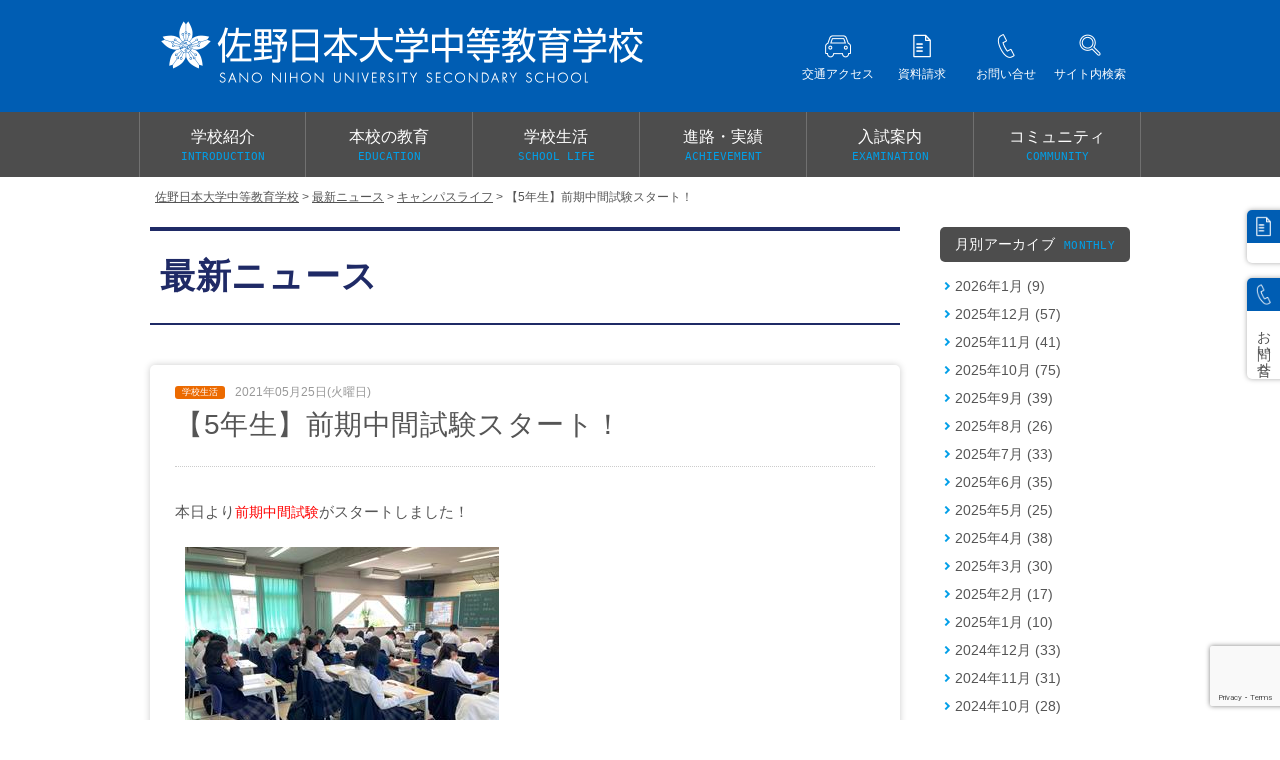

--- FILE ---
content_type: text/html; charset=UTF-8
request_url: https://ss.sano-nichidai.jp/news/campus-life/post-1965/
body_size: 15942
content:
<!DOCTYPE html>
<html lang="ja"><!-- InstanceBegin template="/Templates/page.dwt" codeOutsideHTMLIsLocked="false" -->
<head>

	<!-- Google Tag Manager -->
	<script>(function(w,d,s,l,i){w[l]=w[l]||[];w[l].push({'gtm.start':
	new Date().getTime(),event:'gtm.js'});var f=d.getElementsByTagName(s)[0],
	j=d.createElement(s),dl=l!='dataLayer'?'&l='+l:'';j.async=true;j.src=
	'https://www.googletagmanager.com/gtm.js?id='+i+dl;f.parentNode.insertBefore(j,f);
	})(window,document,'script','dataLayer','GTM-W776WMQ');</script>
	<!-- End Google Tag Manager -->

<meta charset="utf-8">
<meta name="viewport" content="width=device-width,initial-scale=1">
<!-- InstanceBeginEditable name="doctitle" -->
<title>
	【5年生】前期中間試験スタート！ │ 佐野日本大学中等教育学校</title>
<!-- InstanceEndEditable -->
<link href="https://ss.sano-nichidai.jp/wp-content/themes/sanonichidaiss/css/import.css" rel="stylesheet">
<link href="favicon.ico" rel="shortcut icon" type="image/x-icon">
<!-- <script src="https://ajax.googleapis.com/ajax/libs/jquery/3.3.1/jquery.min.js"></script> -->

<meta name='robots' content='max-image-preview:large' />
<link rel='dns-prefetch' href='//stats.wp.com' />
<script type="text/javascript">
/* <![CDATA[ */
window._wpemojiSettings = {"baseUrl":"https:\/\/s.w.org\/images\/core\/emoji\/14.0.0\/72x72\/","ext":".png","svgUrl":"https:\/\/s.w.org\/images\/core\/emoji\/14.0.0\/svg\/","svgExt":".svg","source":{"concatemoji":"https:\/\/ss.sano-nichidai.jp\/wp-includes\/js\/wp-emoji-release.min.js?ver=6.4.1"}};
/*! This file is auto-generated */
!function(i,n){var o,s,e;function c(e){try{var t={supportTests:e,timestamp:(new Date).valueOf()};sessionStorage.setItem(o,JSON.stringify(t))}catch(e){}}function p(e,t,n){e.clearRect(0,0,e.canvas.width,e.canvas.height),e.fillText(t,0,0);var t=new Uint32Array(e.getImageData(0,0,e.canvas.width,e.canvas.height).data),r=(e.clearRect(0,0,e.canvas.width,e.canvas.height),e.fillText(n,0,0),new Uint32Array(e.getImageData(0,0,e.canvas.width,e.canvas.height).data));return t.every(function(e,t){return e===r[t]})}function u(e,t,n){switch(t){case"flag":return n(e,"\ud83c\udff3\ufe0f\u200d\u26a7\ufe0f","\ud83c\udff3\ufe0f\u200b\u26a7\ufe0f")?!1:!n(e,"\ud83c\uddfa\ud83c\uddf3","\ud83c\uddfa\u200b\ud83c\uddf3")&&!n(e,"\ud83c\udff4\udb40\udc67\udb40\udc62\udb40\udc65\udb40\udc6e\udb40\udc67\udb40\udc7f","\ud83c\udff4\u200b\udb40\udc67\u200b\udb40\udc62\u200b\udb40\udc65\u200b\udb40\udc6e\u200b\udb40\udc67\u200b\udb40\udc7f");case"emoji":return!n(e,"\ud83e\udef1\ud83c\udffb\u200d\ud83e\udef2\ud83c\udfff","\ud83e\udef1\ud83c\udffb\u200b\ud83e\udef2\ud83c\udfff")}return!1}function f(e,t,n){var r="undefined"!=typeof WorkerGlobalScope&&self instanceof WorkerGlobalScope?new OffscreenCanvas(300,150):i.createElement("canvas"),a=r.getContext("2d",{willReadFrequently:!0}),o=(a.textBaseline="top",a.font="600 32px Arial",{});return e.forEach(function(e){o[e]=t(a,e,n)}),o}function t(e){var t=i.createElement("script");t.src=e,t.defer=!0,i.head.appendChild(t)}"undefined"!=typeof Promise&&(o="wpEmojiSettingsSupports",s=["flag","emoji"],n.supports={everything:!0,everythingExceptFlag:!0},e=new Promise(function(e){i.addEventListener("DOMContentLoaded",e,{once:!0})}),new Promise(function(t){var n=function(){try{var e=JSON.parse(sessionStorage.getItem(o));if("object"==typeof e&&"number"==typeof e.timestamp&&(new Date).valueOf()<e.timestamp+604800&&"object"==typeof e.supportTests)return e.supportTests}catch(e){}return null}();if(!n){if("undefined"!=typeof Worker&&"undefined"!=typeof OffscreenCanvas&&"undefined"!=typeof URL&&URL.createObjectURL&&"undefined"!=typeof Blob)try{var e="postMessage("+f.toString()+"("+[JSON.stringify(s),u.toString(),p.toString()].join(",")+"));",r=new Blob([e],{type:"text/javascript"}),a=new Worker(URL.createObjectURL(r),{name:"wpTestEmojiSupports"});return void(a.onmessage=function(e){c(n=e.data),a.terminate(),t(n)})}catch(e){}c(n=f(s,u,p))}t(n)}).then(function(e){for(var t in e)n.supports[t]=e[t],n.supports.everything=n.supports.everything&&n.supports[t],"flag"!==t&&(n.supports.everythingExceptFlag=n.supports.everythingExceptFlag&&n.supports[t]);n.supports.everythingExceptFlag=n.supports.everythingExceptFlag&&!n.supports.flag,n.DOMReady=!1,n.readyCallback=function(){n.DOMReady=!0}}).then(function(){return e}).then(function(){var e;n.supports.everything||(n.readyCallback(),(e=n.source||{}).concatemoji?t(e.concatemoji):e.wpemoji&&e.twemoji&&(t(e.twemoji),t(e.wpemoji)))}))}((window,document),window._wpemojiSettings);
/* ]]> */
</script>
<link rel='stylesheet' id='snow-monkey-blocks/child-pages/nopro-css' href='https://ss.sano-nichidai.jp/wp-content/plugins/snow-monkey-blocks/dist/blocks/child-pages/nopro.css?ver=1699581817' type='text/css' media='all' />
<link rel='stylesheet' id='snow-monkey-blocks/contents-outline/nopro-css' href='https://ss.sano-nichidai.jp/wp-content/plugins/snow-monkey-blocks/dist/blocks/contents-outline/nopro.css?ver=1699581817' type='text/css' media='all' />
<link rel='stylesheet' id='snow-monkey-blocks/like-me-box/nopro-css' href='https://ss.sano-nichidai.jp/wp-content/plugins/snow-monkey-blocks/dist/blocks/like-me-box/nopro.css?ver=1699581818' type='text/css' media='all' />
<link rel='stylesheet' id='snow-monkey-blocks/pickup-slider/nopro-css' href='https://ss.sano-nichidai.jp/wp-content/plugins/snow-monkey-blocks/dist/blocks/pickup-slider/nopro.css?ver=1699581818' type='text/css' media='all' />
<link rel='stylesheet' id='snow-monkey-blocks/recent-posts/nopro-css' href='https://ss.sano-nichidai.jp/wp-content/plugins/snow-monkey-blocks/dist/blocks/recent-posts/nopro.css?ver=1699581818' type='text/css' media='all' />
<link rel='stylesheet' id='snow-monkey-blocks/rss/nopro-css' href='https://ss.sano-nichidai.jp/wp-content/plugins/snow-monkey-blocks/dist/blocks/rss/nopro.css?ver=1699581818' type='text/css' media='all' />
<link rel='stylesheet' id='snow-monkey-blocks/taxonomy-posts/nopro-css' href='https://ss.sano-nichidai.jp/wp-content/plugins/snow-monkey-blocks/dist/blocks/taxonomy-posts/nopro.css?ver=1699581818' type='text/css' media='all' />
<link rel='stylesheet' id='snow-monkey-blocks/taxonomy-terms/nopro-css' href='https://ss.sano-nichidai.jp/wp-content/plugins/snow-monkey-blocks/dist/blocks/taxonomy-terms/nopro.css?ver=1699581818' type='text/css' media='all' />
<style id='wp-emoji-styles-inline-css' type='text/css'>

	img.wp-smiley, img.emoji {
		display: inline !important;
		border: none !important;
		box-shadow: none !important;
		height: 1em !important;
		width: 1em !important;
		margin: 0 0.07em !important;
		vertical-align: -0.1em !important;
		background: none !important;
		padding: 0 !important;
	}
</style>
<link rel='stylesheet' id='wp-block-library-css' href='https://ss.sano-nichidai.jp/wp-includes/css/dist/block-library/style.min.css?ver=6.4.1' type='text/css' media='all' />
<style id='wp-block-library-inline-css' type='text/css'>
.has-text-align-justify{text-align:justify;}
</style>
<link rel='stylesheet' id='mediaelement-css' href='https://ss.sano-nichidai.jp/wp-includes/js/mediaelement/mediaelementplayer-legacy.min.css?ver=4.2.17' type='text/css' media='all' />
<link rel='stylesheet' id='wp-mediaelement-css' href='https://ss.sano-nichidai.jp/wp-includes/js/mediaelement/wp-mediaelement.min.css?ver=6.4.1' type='text/css' media='all' />
<style id='pdfemb-pdf-embedder-viewer-style-inline-css' type='text/css'>
.wp-block-pdfemb-pdf-embedder-viewer{max-width:none}

</style>
<style id='snow-monkey-blocks-accordion-style-inline-css' type='text/css'>
.smb-accordion{--smb-accordion--gap:var(--_margin-1);--smb-accordion--title-background-color:var(--_lighter-color-gray)}.smb-accordion>*+*{margin-top:var(--smb-accordion--gap)}.smb-accordion__item{position:relative}.smb-accordion__item__title{align-items:center;background-color:var(--smb-accordion--title-background-color);display:flex;padding:calc(var(--_padding-1)*.5) var(--_padding-1)}.smb-accordion__item__title__label{flex:1 1 auto}.smb-accordion__item__title__icon{--_transition-duration:var(--_global--transition-duration);--_transition-function-timing:var(--_global--transition-function-timing);--_transition-delay:var(--_global--transition-delay);flex:0 0 auto;margin-left:var(--_margin-1);transition:transform var(--_transition-duration) var(--_transition-function-timing) var(--_transition-delay)}.smb-accordion__item__control{-webkit-appearance:none!important;appearance:none!important;bottom:0!important;cursor:pointer!important;display:block!important;height:100%!important;left:0!important;opacity:0!important;outline:none!important;position:absolute!important;right:0!important;top:0!important;width:100%!important;z-index:1!important}.smb-accordion__item__control:focus-visible{opacity:1!important;outline:1px solid!important}.smb-accordion__item__body{display:none;padding:var(--_padding1);position:relative;z-index:2}.smb-accordion .smb-accordion__item__control:checked+.smb-accordion__item__body,.smb-accordion .smb-accordion__item__control:checked+.smb-accordion__item__title+.smb-accordion__item__body{display:block}.smb-accordion .smb-accordion__item__control:checked+.smb-accordion__item__title>.smb-accordion__item__title__icon{transform:rotate(180deg)}:where(.smb-accordion__item__body.is-layout-constrained>*){--wp--style--global--content-size:100%;--wp--style--global--wide-size:100%}
</style>
<style id='snow-monkey-blocks-alert-style-inline-css' type='text/css'>
.smb-alert{--smb-alert--border-radius:var(--_global--border-radius);--smb-alert--background-color:#fff9e6;--smb-alert--border-color:#fff3cd;--smb-alert--color:#5a4d26;--smb-alert--padding:var(--_padding1);--smb-alert--icon-color:#ffc81a;--smb-alert--warning-background-color:#ffede6;--smb-alert--warning-border-color:#ffdacd;--smb-alert--warning-color:#361f17;--smb-alert--warning-icon-color:#ff561a;--smb-alert--success-background-color:#f4ffe6;--smb-alert--success-border-color:#dfffb3;--smb-alert--success-color:#28321b;--smb-alert--success-icon-color:#84e600;--smb-alert--remark-background-color:var(--_lightest-color-gray);--smb-alert--remark-border-color:var(--_lighter-color-gray);--smb-alert--remark-color:var(--_color-text);--smb-alert--remark-icon-color:var(--_color-gray);background-color:var(--smb-alert--background-color);border:1px solid var(--smb-alert--border-color);border-radius:var(--smb-alert--border-radius);color:var(--smb-alert--color);display:block;padding:var(--smb-alert--padding)}.smb-alert .svg-inline--fa{color:var(--smb-alert--icon-color)}.smb-alert--warning{--smb-alert--background-color:var(--smb-alert--warning-background-color);--smb-alert--border-color:var(--smb-alert--warning-border-color);--smb-alert--color:var(--smb-alert--warning-color);--smb-alert--icon-color:var(--smb-alert--warning-icon-color)}.smb-alert--success{--smb-alert--background-color:var(--smb-alert--success-background-color);--smb-alert--border-color:var(--smb-alert--success-border-color);--smb-alert--color:var(--smb-alert--success-color);--smb-alert--icon-color:var(--smb-alert--success-icon-color)}.smb-alert--remark{--smb-alert--background-color:var(--smb-alert--remark-background-color);--smb-alert--border-color:var(--smb-alert--remark-border-color);--smb-alert--color:var(--smb-alert--remark-color);--smb-alert--icon-color:var(--smb-alert--remark-icon-color)}.smb-alert__title{align-items:center;display:flex;margin-bottom:var(--_margin-1);position:relative}.smb-alert__title .svg-inline--fa{--_font-size-level:3;flex:0 0 auto;font-size:var(--_fluid-font-size);height:1em;line-height:var(--_line-height);margin-right:var(--_margin-2);position:relative;top:-1px}:where(.smb-alert__body.is-layout-constrained>*){--wp--style--global--content-size:100%;--wp--style--global--wide-size:100%}
</style>
<link rel='stylesheet' id='snow-monkey-blocks-balloon-style-css' href='https://ss.sano-nichidai.jp/wp-content/plugins/snow-monkey-blocks/dist/blocks/balloon/style.css?ver=6.4.1' type='text/css' media='all' />
<style id='snow-monkey-blocks-box-style-inline-css' type='text/css'>
.smb-box{--smb-box--background-color:#0000;--smb-box--background-image:initial;--smb-box--background-opacity:1;--smb-box--border-color:var(--_lighter-color-gray);--smb-box--border-style:solid;--smb-box--border-width:0px;--smb-box--border-radius:var(--_global--border-radius);--smb-box--box-shadow:initial;--smb-box--color:inherit;--smb-box--padding:var(--_padding1);border-radius:var(--smb-box--border-radius);border-width:0;box-shadow:var(--smb-box--box-shadow);color:var(--smb-box--color);overflow:visible;padding:var(--smb-box--padding);position:relative}.smb-box--p-s{--smb-box--padding:var(--_padding-1)}.smb-box--p-l{--smb-box--padding:var(--_padding2)}.smb-box__background{background-color:var(--smb-box--background-color);background-image:var(--smb-box--background-image);border:var(--smb-box--border-width) var(--smb-box--border-style) var(--smb-box--border-color);border-radius:var(--smb-box--border-radius);bottom:0;display:block;left:0;opacity:var(--smb-box--background-opacity);position:absolute;right:0;top:0}.smb-box__body{position:relative}:where(.smb-box__body.is-layout-constrained>*){--wp--style--global--content-size:100%;--wp--style--global--wide-size:100%}
</style>
<style id='snow-monkey-blocks-btn-style-inline-css' type='text/css'>
.smb-btn{--smb-btn--background-color:var(--wp--preset--color--black);--smb-btn--background-image:initial;--smb-btn--border:none;--smb-btn--border-radius:var(--_global--border-radius);--smb-btn--color:var(--wp--preset--color--white);--smb-btn--padding:var(--_padding-1);--smb-btn--padding-vertical:calc(var(--smb-btn--padding)*0.5);--smb-btn--padding-horizontal:var(--smb-btn--padding);--smb-btn--style--ghost--border-color:var(--smb-btn--background-color,currentColor);--smb-btn--style--ghost--color:currentColor;--smb-btn--style--text--color:currentColor;--_transition-duration:var(--_global--transition-duration);--_transition-function-timing:var(--_global--transition-function-timing);--_transition-delay:var(--_global--transition-delay);background-color:var(--smb-btn--background-color);background-image:var(--smb-btn--background-image);border:var(--smb-btn--border);border-radius:var(--smb-btn--border-radius);color:var(--smb-btn--color);display:inline-flex;justify-content:center;margin:0;max-width:100%;padding:var(--smb-btn--padding-vertical) var(--smb-btn--padding-horizontal);text-decoration:none;transition:all var(--_transition-duration) var(--_transition-function-timing) var(--_transition-delay);white-space:nowrap}.smb-btn__label{color:currentColor;white-space:inherit!important}.smb-btn--little-wider{--smb-btn--padding-horizontal:var(--_padding2)}.smb-btn--wider{--smb-btn--padding-horizontal:var(--_padding3)}.smb-btn--full,.smb-btn--more-wider{width:100%}.smb-btn--wrap{white-space:normal}.smb-btn-wrapper.is-style-ghost .smb-btn{--smb-btn--color:var(--smb-btn--style--ghost--color);background-color:initial;border:1px solid var(--smb-btn--style--ghost--border-color)}.smb-btn-wrapper.is-style-ghost .smb-btn[style*="background-color:"]{background-color:initial!important}.smb-btn-wrapper.is-style-text .smb-btn{--smb-btn--background-color:#0000;--smb-btn--color:var(--smb-btn--style--text--color);border:none}.aligncenter .smb-btn-wrapper,.smb-btn-wrapper.aligncenter{text-align:center}@media (min-width:640px){.smb-btn--more-wider{--smb-btn--padding-horizontal:var(--_padding4);display:inline-block;width:auto}}@media (hover:hover) and (pointer:fine){.smb-btn:active,.smb-btn:focus,.smb-btn:hover{filter:brightness(90%)}}
</style>
<link rel='stylesheet' id='snow-monkey-blocks-btn-box-style-css' href='https://ss.sano-nichidai.jp/wp-content/plugins/snow-monkey-blocks/dist/blocks/btn-box/style.css?ver=1699581817' type='text/css' media='all' />
<style id='snow-monkey-blocks-buttons-style-inline-css' type='text/css'>
.smb-buttons{--smb-buttons--gap:var(--_margin1);display:flex;flex-wrap:wrap;gap:var(--smb-buttons--gap)}.smb-buttons.has-text-align-left,.smb-buttons.is-content-justification-left{justify-content:flex-start}.smb-buttons.has-text-align-center,.smb-buttons.is-content-justification-center{justify-content:center}.smb-buttons.has-text-align-right,.smb-buttons.is-content-justification-right{justify-content:flex-end}.smb-buttons.is-content-justification-space-between{justify-content:space-between}.smb-buttons>.smb-btn-wrapper{flex:0 1 auto;margin:0}.smb-buttons>.smb-btn-wrapper--full{flex:1 1 auto}@media not all and (min-width:640px){.smb-buttons>.smb-btn-wrapper--more-wider{flex:1 1 auto}}
</style>
<link rel='stylesheet' id='snow-monkey-blocks-categories-list-style-css' href='https://ss.sano-nichidai.jp/wp-content/plugins/snow-monkey-blocks/dist/blocks/categories-list/style.css?ver=6.4.1' type='text/css' media='all' />
<style id='snow-monkey-blocks-container-style-inline-css' type='text/css'>
.smb-container__body{margin-left:auto;margin-right:auto;max-width:100%}.smb-container--no-gutters{padding-left:0!important;padding-right:0!important}:where(.smb-container__body.is-layout-constrained>*){--wp--style--global--content-size:100%;--wp--style--global--wide-size:100%}
</style>
<style id='snow-monkey-blocks-countdown-style-inline-css' type='text/css'>
.smb-countdown{--smb-countdown--gap:var(--_margin-2);--smb-countdown--numeric-color:currentColor;--smb-countdown--clock-color:currentColor}.smb-countdown__list{align-items:center;align-self:center;display:flex;flex-direction:row;flex-wrap:wrap;list-style-type:none;margin-left:0;padding-left:0}.smb-countdown__list-item{margin:0 var(--smb-countdown--gap);text-align:center}.smb-countdown__list-item:first-child{margin-left:0}.smb-countdown__list-item:last-child{margin-right:0}.smb-countdown__list-item__numeric{--_font-size-level:3;color:var(--smb-countdown--numeric-color);display:block;font-size:var(--_fluid-font-size);font-weight:700;line-height:var(--_line-height)}.smb-countdown__list-item__clock{--_font-size-level:-1;color:var(--smb-countdown--clock-color);display:block;font-size:var(--_font-size);line-height:var(--_line-height)}.smb-countdown .align-center{justify-content:center}.smb-countdown .align-left{justify-content:flex-start}.smb-countdown .align-right{justify-content:flex-end}.is-style-inline .smb-countdown__list-item__clock,.is-style-inline .smb-countdown__list-item__numeric{display:inline}
</style>
<style id='snow-monkey-blocks-directory-structure-style-inline-css' type='text/css'>
.smb-directory-structure{--smb-directory-structure--background-color:var(--_lightest-color-gray);--smb-directory-structure--padding:var(--_padding1);--smb-directory-structure--gap:var(--_margin-2);--smb-directory-structure--icon-color:currentColor;background-color:var(--smb-directory-structure--background-color);overflow-x:auto;overflow-y:hidden;padding:var(--smb-directory-structure--padding)}.smb-directory-structure>*+*{margin-top:var(--smb-directory-structure--gap)}.smb-directory-structure__item{--smb-directory-structure--icon-color:currentColor}.smb-directory-structure__item p{align-items:flex-start;display:flex;flex-wrap:nowrap}.smb-directory-structure .fa-fw{color:var(--smb-directory-structure--icon-color);width:auto}.smb-directory-structure__item__name{margin-left:.5em;white-space:nowrap}.smb-directory-structure__item__list{margin-left:1.5em}.smb-directory-structure__item__list>*{margin-top:var(--smb-directory-structure--gap)}
</style>
<style id='snow-monkey-blocks-evaluation-star-style-inline-css' type='text/css'>
.smb-evaluation-star{--smb-evaluation-star--gap:var(--_margin-2);--smb-evaluation-star--icon-color:#f9bb2d;--smb-evaluation-star--numeric-color:currentColor;align-items:center;display:flex;gap:var(--smb-evaluation-star--gap)}.smb-evaluation-star--title-right .smb-evaluation-star__title{order:1}.smb-evaluation-star__body{display:inline-flex;gap:var(--smb-evaluation-star--gap)}.smb-evaluation-star__numeric{color:var(--smb-evaluation-star--numeric-color);font-weight:700}.smb-evaluation-star__numeric--right{order:1}.smb-evaluation-star__icon{color:var(--smb-evaluation-star--icon-color);display:inline-block}
</style>
<style id='snow-monkey-blocks-faq-style-inline-css' type='text/css'>
.smb-faq{--smb-faq--border-color:var(--_lighter-color-gray);--smb-faq--label-color:initial;--smb-faq--item-gap:var(--_margin1);--smb-faq--item-question-label-color:currentColor;--smb-faq--item-answer-label-color:currentColor;border-top:1px solid var(--smb-faq--border-color)}.smb-faq__item{border-bottom:1px solid var(--smb-faq--border-color);padding:var(--_padding1) 0}.smb-faq__item__answer,.smb-faq__item__question{display:flex;flex-direction:row;flex-wrap:nowrap}.smb-faq__item__answer__label,.smb-faq__item__question__label{--_font-size-level:3;flex:0 0 0%;font-size:var(--_fluid-font-size);font-weight:400;line-height:var(--_line-height);line-height:1.05;margin-right:var(--smb-faq--item-gap);min-width:.8em}.smb-faq__item__answer__body,.smb-faq__item__question__body{flex:1 1 auto}.smb-faq__item__question{font-weight:700;margin:0 0 var(--smb-faq--item-gap)}.smb-faq__item__question__label{color:var(--smb-faq--item-question-label-color)}.smb-faq__item__answer__label{color:var(--smb-faq--item-answer-label-color)}:where(.smb-faq__item__answer__body.is-layout-constrained>*){--wp--style--global--content-size:100%;--wp--style--global--wide-size:100%}
</style>
<style id='snow-monkey-blocks-flex-style-inline-css' type='text/css'>
.smb-flex{--smb-flex--box-shadow:none;box-shadow:var(--smb-flex--box-shadow);flex-direction:column}.smb-flex.is-horizontal{flex-direction:row}.smb-flex.is-vertical{flex-direction:column}.smb-flex>*{--smb--flex-grow:0;--smb--flex-shrink:1;--smb--flex-basis:auto;flex-basis:var(--smb--flex-basis);flex-grow:var(--smb--flex-grow);flex-shrink:var(--smb--flex-shrink);min-width:0}.smb-flex.is-layout-flex{gap:0}
</style>
<style id='snow-monkey-blocks-grid-style-inline-css' type='text/css'>
.smb-grid{--smb-grid--gap:0px;--smb-grid--column-auto-repeat:auto-fit;--smb-grid--columns:1;--smb-grid--column-min-width:250px;--smb-grid--grid-template-columns:none;--smb-grid--rows:1;--smb-grid--grid-template-rows:none;display:grid;gap:var(--smb-grid--gap)}.smb-grid>*{--smb--justify-self:stretch;--smb--align-self:stretch;--smb--grid-column:auto;--smb--grid-row:auto;align-self:var(--smb--align-self);grid-column:var(--smb--grid-column);grid-row:var(--smb--grid-row);justify-self:var(--smb--justify-self);margin-bottom:0;margin-top:0;min-width:0}.smb-grid--columns\:columns{grid-template-columns:repeat(var(--smb-grid--columns),1fr)}.smb-grid--columns\:min{grid-template-columns:repeat(var(--smb-grid--column-auto-repeat),minmax(min(var(--smb-grid--column-min-width),100%),1fr))}.smb-grid--columns\:free{grid-template-columns:var(--smb-grid--grid-template-columns)}.smb-grid--rows\:rows{grid-template-rows:repeat(var(--smb-grid--rows),1fr)}.smb-grid--rows\:free{grid-template-rows:var(--smb-grid--grid-template-rows)}
</style>
<link rel='stylesheet' id='snow-monkey-blocks-hero-header-style-css' href='https://ss.sano-nichidai.jp/wp-content/plugins/snow-monkey-blocks/dist/blocks/hero-header/style.css?ver=6.4.1' type='text/css' media='all' />
<link rel='stylesheet' id='snow-monkey-blocks-information-style-css' href='https://ss.sano-nichidai.jp/wp-content/plugins/snow-monkey-blocks/dist/blocks/information/style.css?ver=6.4.1' type='text/css' media='all' />
<link rel='stylesheet' id='snow-monkey-blocks-items-style-css' href='https://ss.sano-nichidai.jp/wp-content/plugins/snow-monkey-blocks/dist/blocks/items/style.css?ver=1699581818' type='text/css' media='all' />
<style id='snow-monkey-blocks-list-style-inline-css' type='text/css'>
.smb-list{--smb-list--gap:var(--_margin-2)}.smb-list ul{list-style:none!important}.smb-list ul *>li:first-child,.smb-list ul li+li{margin-top:var(--smb-list--gap)}.smb-list ul>li{position:relative}.smb-list ul>li .smb-list__icon{left:-1.5em;position:absolute}
</style>
<link rel='stylesheet' id='snow-monkey-blocks-media-text-style-css' href='https://ss.sano-nichidai.jp/wp-content/plugins/snow-monkey-blocks/dist/blocks/media-text/style.css?ver=6.4.1' type='text/css' media='all' />
<link rel='stylesheet' id='snow-monkey-blocks-panels-style-css' href='https://ss.sano-nichidai.jp/wp-content/plugins/snow-monkey-blocks/dist/blocks/panels/style.css?ver=6.4.1' type='text/css' media='all' />
<style id='snow-monkey-blocks-price-menu-style-inline-css' type='text/css'>
.smb-price-menu{--smb-price-menu--border-color:var(--_lighter-color-gray);--smb-price-menu--item-padding:var(--_padding-1);border-top:1px solid var(--smb-price-menu--border-color)}.smb-price-menu>.smb-price-menu__item{margin-bottom:0;margin-top:0}.smb-price-menu__item{border-bottom:1px solid var(--smb-price-menu--border-color);padding:var(--smb-price-menu--item-padding) 0}@media (min-width:640px){.smb-price-menu__item{align-items:center;display:flex;flex-direction:row;flex-wrap:nowrap;justify-content:space-between}.smb-price-menu__item>*{flex:0 0 auto}}
</style>
<link rel='stylesheet' id='snow-monkey-blocks-pricing-table-style-css' href='https://ss.sano-nichidai.jp/wp-content/plugins/snow-monkey-blocks/dist/blocks/pricing-table/style.css?ver=1699581818' type='text/css' media='all' />
<style id='snow-monkey-blocks-rating-box-style-inline-css' type='text/css'>
.smb-rating-box{--smb-rating-box--gap:var(--_margin-1);--smb-rating-box--bar-border-radius:var(--_global--border-radius);--smb-rating-box--bar-background-color:var(--_lighter-color-gray);--smb-rating-box--rating-background-color:#f9bb2d}.smb-rating-box__body>*+*{margin-top:var(--smb-rating-box--gap)}.smb-rating-box__item__title{margin-bottom:var(--_margin-2)}.smb-rating-box__item__evaluation__bar,.smb-rating-box__item__evaluation__rating{border-radius:var(--smb-rating-box--bar-border-radius);height:1rem}.smb-rating-box__item__evaluation__bar{background-color:var(--smb-rating-box--bar-background-color);position:relative}.smb-rating-box__item__evaluation__rating{background-color:var(--smb-rating-box--rating-background-color);left:0;position:absolute;top:0}.smb-rating-box__item__evaluation__numeric{--_font-size-level:-2;font-size:var(--_font-size);line-height:var(--_line-height);position:absolute;right:0;top:-2rem}
</style>
<style id='snow-monkey-blocks-read-more-box-style-inline-css' type='text/css'>
.smb-read-more-box{--smb-read-more-box--content-height:100px;--smb-read-more-box--mask-color:var(--_global--background-color,#fff)}.smb-read-more-box__content{--_transition-duration:var(--_global--transition-duration);--_transition-function-timing:var(--_global--transition-function-timing);--_transition-delay:var(--_global--transition-delay);overflow:hidden;position:relative;transition:height var(--_transition-duration) var(--_transition-function-timing) var(--_transition-delay)}.smb-read-more-box__content[aria-hidden=true]{height:var(--smb-read-more-box--content-height)}.smb-read-more-box__action{display:flex;flex-wrap:wrap;margin-top:var(--_padding-1)}.smb-read-more-box__action.is-content-justification-left{justify-content:start}.smb-read-more-box__action.is-content-justification-center{justify-content:center}.smb-read-more-box__action.is-content-justification-right{justify-content:end}.smb-read-more-box__btn-wrapper.smb-btn-wrapper--full{flex-grow:1}.smb-read-more-box__button{cursor:pointer}.smb-read-more-box--has-mask .smb-read-more-box__content[aria-hidden=true]:after{background:linear-gradient(to bottom,#0000 0,var(--smb-read-more-box--mask-color) 100%);bottom:0;content:"";display:block;height:50px;left:0;position:absolute;right:0}.smb-read-more-box.is-style-ghost .smb-read-more-box__button{--smb-btn--color:var(--smb-btn--style--ghost--color);background-color:initial;border:1px solid var(--smb-btn--style--ghost--border-color)}.smb-read-more-box.is-style-text .smb-read-more-box__button{--smb-btn--background-color:#0000;--smb-btn--color:var(--smb-btn--style--text--color);--smb-btn--padding:0px;border:none}:where(.smb-read-more-box__content.is-layout-constrained>*){--wp--style--global--content-size:100%;--wp--style--global--wide-size:100%}
</style>
<link rel='stylesheet' id='snow-monkey-blocks-section-style-css' href='https://ss.sano-nichidai.jp/wp-content/plugins/snow-monkey-blocks/dist/blocks/section/style.css?ver=6.4.1' type='text/css' media='all' />
<link rel='stylesheet' id='snow-monkey-blocks-section-break-the-grid-style-css' href='https://ss.sano-nichidai.jp/wp-content/plugins/snow-monkey-blocks/dist/blocks/section-break-the-grid/style.css?ver=1699581818' type='text/css' media='all' />
<link rel='stylesheet' id='snow-monkey-blocks-section-side-heading-style-css' href='https://ss.sano-nichidai.jp/wp-content/plugins/snow-monkey-blocks/dist/blocks/section-side-heading/style.css?ver=1699581818' type='text/css' media='all' />
<link rel='stylesheet' id='snow-monkey-blocks-section-with-bgimage-style-css' href='https://ss.sano-nichidai.jp/wp-content/plugins/snow-monkey-blocks/dist/blocks/section-with-bgimage/style.css?ver=1699581818' type='text/css' media='all' />
<link rel='stylesheet' id='snow-monkey-blocks-section-with-bgvideo-style-css' href='https://ss.sano-nichidai.jp/wp-content/plugins/snow-monkey-blocks/dist/blocks/section-with-bgvideo/style.css?ver=1699581818' type='text/css' media='all' />
<link rel='stylesheet' id='slick-carousel-css' href='https://ss.sano-nichidai.jp/wp-content/plugins/snow-monkey-blocks/dist/packages/slick/slick.css?ver=1699581818' type='text/css' media='all' />
<link rel='stylesheet' id='slick-carousel-theme-css' href='https://ss.sano-nichidai.jp/wp-content/plugins/snow-monkey-blocks/dist/packages/slick/slick-theme.css?ver=1699581818' type='text/css' media='all' />
<link rel='stylesheet' id='snow-monkey-blocks-slider-style-css' href='https://ss.sano-nichidai.jp/wp-content/plugins/snow-monkey-blocks/dist/blocks/slider/style.css?ver=1699581818' type='text/css' media='all' />
<link rel='stylesheet' id='spider-css' href='https://ss.sano-nichidai.jp/wp-content/plugins/snow-monkey-blocks/dist/packages/spider/dist/css/spider.css?ver=1699581818' type='text/css' media='all' />
<link rel='stylesheet' id='snow-monkey-blocks-spider-slider-style-css' href='https://ss.sano-nichidai.jp/wp-content/plugins/snow-monkey-blocks/dist/blocks/spider-slider/style.css?ver=1699581818' type='text/css' media='all' />
<link rel='stylesheet' id='snow-monkey-blocks-spider-contents-slider-style-css' href='https://ss.sano-nichidai.jp/wp-content/plugins/snow-monkey-blocks/dist/blocks/spider-contents-slider/style.css?ver=1699581818' type='text/css' media='all' />
<link rel='stylesheet' id='snow-monkey-blocks-spider-pickup-slider-style-css' href='https://ss.sano-nichidai.jp/wp-content/plugins/snow-monkey-blocks/dist/blocks/spider-pickup-slider/style.css?ver=1699581818' type='text/css' media='all' />
<link rel='stylesheet' id='snow-monkey-blocks-step-style-css' href='https://ss.sano-nichidai.jp/wp-content/plugins/snow-monkey-blocks/dist/blocks/step/style.css?ver=6.4.1' type='text/css' media='all' />
<link rel='stylesheet' id='snow-monkey-blocks-tabs-style-css' href='https://ss.sano-nichidai.jp/wp-content/plugins/snow-monkey-blocks/dist/blocks/tabs/style.css?ver=6.4.1' type='text/css' media='all' />
<style id='snow-monkey-blocks-taxonomy-terms-style-inline-css' type='text/css'>
.smb-taxonomy-terms.is-style-tag .smb-taxonomy-terms__list{list-style:none;margin-left:0;padding-left:0}.smb-taxonomy-terms.is-style-tag .smb-taxonomy-terms__item{display:inline-block;margin:4px 4px 4px 0}.smb-taxonomy-terms.is-style-slash .smb-taxonomy-terms__list{display:flex;flex-wrap:wrap;list-style:none;margin-left:0;padding-left:0}.smb-taxonomy-terms.is-style-slash .smb-taxonomy-terms__item{display:inline-block}.smb-taxonomy-terms.is-style-slash .smb-taxonomy-terms__item:not(:last-child):after{content:"/";display:inline-block;margin:0 .5em}
</style>
<style id='snow-monkey-blocks-testimonial-style-inline-css' type='text/css'>
.smb-testimonial__item{display:flex;flex-direction:row;flex-wrap:nowrap;justify-content:center}.smb-testimonial__item__figure{border-radius:100%;flex:0 0 auto;height:48px;margin-right:var(--_margin-1);margin-top:calc(var(--_half-leading)*1rem);overflow:hidden;width:48px}.smb-testimonial__item__figure img{height:100%;object-fit:cover;object-position:50% 50%;width:100%}.smb-testimonial__item__body{flex:1 1 auto;max-width:100%}.smb-testimonial__item__name{--_font-size-level:-2;font-size:var(--_font-size);line-height:var(--_line-height)}.smb-testimonial__item__name a{color:inherit}.smb-testimonial__item__lede{--_font-size-level:-2;font-size:var(--_font-size);line-height:var(--_line-height)}.smb-testimonial__item__lede a{color:inherit}.smb-testimonial__item__content{--_font-size-level:-1;font-size:var(--_font-size);line-height:var(--_line-height);margin-bottom:var(--_margin-1)}.smb-testimonial__item__content:after{background-color:currentColor;content:"";display:block;height:1px;margin-top:var(--_margin-1);width:2rem}
</style>
<link rel='stylesheet' id='snow-monkey-blocks-thumbnail-gallery-style-css' href='https://ss.sano-nichidai.jp/wp-content/plugins/snow-monkey-blocks/dist/blocks/thumbnail-gallery/style.css?ver=1699581818' type='text/css' media='all' />
<link rel='stylesheet' id='wp-components-css' href='https://ss.sano-nichidai.jp/wp-includes/css/dist/components/style.min.css?ver=6.4.1' type='text/css' media='all' />
<link rel='stylesheet' id='wp-block-editor-css' href='https://ss.sano-nichidai.jp/wp-includes/css/dist/block-editor/style.min.css?ver=6.4.1' type='text/css' media='all' />
<link rel='stylesheet' id='wp-reusable-blocks-css' href='https://ss.sano-nichidai.jp/wp-includes/css/dist/reusable-blocks/style.min.css?ver=6.4.1' type='text/css' media='all' />
<link rel='stylesheet' id='wp-patterns-css' href='https://ss.sano-nichidai.jp/wp-includes/css/dist/patterns/style.min.css?ver=6.4.1' type='text/css' media='all' />
<link rel='stylesheet' id='wp-editor-css' href='https://ss.sano-nichidai.jp/wp-includes/css/dist/editor/style.min.css?ver=6.4.1' type='text/css' media='all' />
<link rel='stylesheet' id='block-robo-gallery-style-css-css' href='https://ss.sano-nichidai.jp/wp-content/plugins/robo-gallery/includes/extensions/block/dist/blocks.style.build.css?ver=3.2.17' type='text/css' media='all' />
<link rel='stylesheet' id='snow-monkey-blocks-css' href='https://ss.sano-nichidai.jp/wp-content/plugins/snow-monkey-blocks/dist/css/blocks.css?ver=1699581818' type='text/css' media='all' />
<link rel='stylesheet' id='snow-monkey-blocks-fallback-css' href='https://ss.sano-nichidai.jp/wp-content/plugins/snow-monkey-blocks/dist/css/fallback.css?ver=1699581818' type='text/css' media='all' />
<link rel='stylesheet' id='snow-monkey-editor@fallback-css' href='https://ss.sano-nichidai.jp/wp-content/plugins/snow-monkey-editor/dist/css/fallback.css?ver=1699581807' type='text/css' media='all' />
<style id='classic-theme-styles-inline-css' type='text/css'>
/*! This file is auto-generated */
.wp-block-button__link{color:#fff;background-color:#32373c;border-radius:9999px;box-shadow:none;text-decoration:none;padding:calc(.667em + 2px) calc(1.333em + 2px);font-size:1.125em}.wp-block-file__button{background:#32373c;color:#fff;text-decoration:none}
</style>
<style id='global-styles-inline-css' type='text/css'>
body{--wp--preset--color--black: #000000;--wp--preset--color--cyan-bluish-gray: #abb8c3;--wp--preset--color--white: #ffffff;--wp--preset--color--pale-pink: #f78da7;--wp--preset--color--vivid-red: #cf2e2e;--wp--preset--color--luminous-vivid-orange: #ff6900;--wp--preset--color--luminous-vivid-amber: #fcb900;--wp--preset--color--light-green-cyan: #7bdcb5;--wp--preset--color--vivid-green-cyan: #00d084;--wp--preset--color--pale-cyan-blue: #8ed1fc;--wp--preset--color--vivid-cyan-blue: #0693e3;--wp--preset--color--vivid-purple: #9b51e0;--wp--preset--gradient--vivid-cyan-blue-to-vivid-purple: linear-gradient(135deg,rgba(6,147,227,1) 0%,rgb(155,81,224) 100%);--wp--preset--gradient--light-green-cyan-to-vivid-green-cyan: linear-gradient(135deg,rgb(122,220,180) 0%,rgb(0,208,130) 100%);--wp--preset--gradient--luminous-vivid-amber-to-luminous-vivid-orange: linear-gradient(135deg,rgba(252,185,0,1) 0%,rgba(255,105,0,1) 100%);--wp--preset--gradient--luminous-vivid-orange-to-vivid-red: linear-gradient(135deg,rgba(255,105,0,1) 0%,rgb(207,46,46) 100%);--wp--preset--gradient--very-light-gray-to-cyan-bluish-gray: linear-gradient(135deg,rgb(238,238,238) 0%,rgb(169,184,195) 100%);--wp--preset--gradient--cool-to-warm-spectrum: linear-gradient(135deg,rgb(74,234,220) 0%,rgb(151,120,209) 20%,rgb(207,42,186) 40%,rgb(238,44,130) 60%,rgb(251,105,98) 80%,rgb(254,248,76) 100%);--wp--preset--gradient--blush-light-purple: linear-gradient(135deg,rgb(255,206,236) 0%,rgb(152,150,240) 100%);--wp--preset--gradient--blush-bordeaux: linear-gradient(135deg,rgb(254,205,165) 0%,rgb(254,45,45) 50%,rgb(107,0,62) 100%);--wp--preset--gradient--luminous-dusk: linear-gradient(135deg,rgb(255,203,112) 0%,rgb(199,81,192) 50%,rgb(65,88,208) 100%);--wp--preset--gradient--pale-ocean: linear-gradient(135deg,rgb(255,245,203) 0%,rgb(182,227,212) 50%,rgb(51,167,181) 100%);--wp--preset--gradient--electric-grass: linear-gradient(135deg,rgb(202,248,128) 0%,rgb(113,206,126) 100%);--wp--preset--gradient--midnight: linear-gradient(135deg,rgb(2,3,129) 0%,rgb(40,116,252) 100%);--wp--preset--font-size--small: 13px;--wp--preset--font-size--medium: 20px;--wp--preset--font-size--large: 36px;--wp--preset--font-size--x-large: 42px;--wp--preset--spacing--20: 0.44rem;--wp--preset--spacing--30: 0.67rem;--wp--preset--spacing--40: 1rem;--wp--preset--spacing--50: 1.5rem;--wp--preset--spacing--60: 2.25rem;--wp--preset--spacing--70: 3.38rem;--wp--preset--spacing--80: 5.06rem;--wp--preset--shadow--natural: 6px 6px 9px rgba(0, 0, 0, 0.2);--wp--preset--shadow--deep: 12px 12px 50px rgba(0, 0, 0, 0.4);--wp--preset--shadow--sharp: 6px 6px 0px rgba(0, 0, 0, 0.2);--wp--preset--shadow--outlined: 6px 6px 0px -3px rgba(255, 255, 255, 1), 6px 6px rgba(0, 0, 0, 1);--wp--preset--shadow--crisp: 6px 6px 0px rgba(0, 0, 0, 1);}:where(.is-layout-flex){gap: 0.5em;}:where(.is-layout-grid){gap: 0.5em;}body .is-layout-flow > .alignleft{float: left;margin-inline-start: 0;margin-inline-end: 2em;}body .is-layout-flow > .alignright{float: right;margin-inline-start: 2em;margin-inline-end: 0;}body .is-layout-flow > .aligncenter{margin-left: auto !important;margin-right: auto !important;}body .is-layout-constrained > .alignleft{float: left;margin-inline-start: 0;margin-inline-end: 2em;}body .is-layout-constrained > .alignright{float: right;margin-inline-start: 2em;margin-inline-end: 0;}body .is-layout-constrained > .aligncenter{margin-left: auto !important;margin-right: auto !important;}body .is-layout-constrained > :where(:not(.alignleft):not(.alignright):not(.alignfull)){max-width: var(--wp--style--global--content-size);margin-left: auto !important;margin-right: auto !important;}body .is-layout-constrained > .alignwide{max-width: var(--wp--style--global--wide-size);}body .is-layout-flex{display: flex;}body .is-layout-flex{flex-wrap: wrap;align-items: center;}body .is-layout-flex > *{margin: 0;}body .is-layout-grid{display: grid;}body .is-layout-grid > *{margin: 0;}:where(.wp-block-columns.is-layout-flex){gap: 2em;}:where(.wp-block-columns.is-layout-grid){gap: 2em;}:where(.wp-block-post-template.is-layout-flex){gap: 1.25em;}:where(.wp-block-post-template.is-layout-grid){gap: 1.25em;}.has-black-color{color: var(--wp--preset--color--black) !important;}.has-cyan-bluish-gray-color{color: var(--wp--preset--color--cyan-bluish-gray) !important;}.has-white-color{color: var(--wp--preset--color--white) !important;}.has-pale-pink-color{color: var(--wp--preset--color--pale-pink) !important;}.has-vivid-red-color{color: var(--wp--preset--color--vivid-red) !important;}.has-luminous-vivid-orange-color{color: var(--wp--preset--color--luminous-vivid-orange) !important;}.has-luminous-vivid-amber-color{color: var(--wp--preset--color--luminous-vivid-amber) !important;}.has-light-green-cyan-color{color: var(--wp--preset--color--light-green-cyan) !important;}.has-vivid-green-cyan-color{color: var(--wp--preset--color--vivid-green-cyan) !important;}.has-pale-cyan-blue-color{color: var(--wp--preset--color--pale-cyan-blue) !important;}.has-vivid-cyan-blue-color{color: var(--wp--preset--color--vivid-cyan-blue) !important;}.has-vivid-purple-color{color: var(--wp--preset--color--vivid-purple) !important;}.has-black-background-color{background-color: var(--wp--preset--color--black) !important;}.has-cyan-bluish-gray-background-color{background-color: var(--wp--preset--color--cyan-bluish-gray) !important;}.has-white-background-color{background-color: var(--wp--preset--color--white) !important;}.has-pale-pink-background-color{background-color: var(--wp--preset--color--pale-pink) !important;}.has-vivid-red-background-color{background-color: var(--wp--preset--color--vivid-red) !important;}.has-luminous-vivid-orange-background-color{background-color: var(--wp--preset--color--luminous-vivid-orange) !important;}.has-luminous-vivid-amber-background-color{background-color: var(--wp--preset--color--luminous-vivid-amber) !important;}.has-light-green-cyan-background-color{background-color: var(--wp--preset--color--light-green-cyan) !important;}.has-vivid-green-cyan-background-color{background-color: var(--wp--preset--color--vivid-green-cyan) !important;}.has-pale-cyan-blue-background-color{background-color: var(--wp--preset--color--pale-cyan-blue) !important;}.has-vivid-cyan-blue-background-color{background-color: var(--wp--preset--color--vivid-cyan-blue) !important;}.has-vivid-purple-background-color{background-color: var(--wp--preset--color--vivid-purple) !important;}.has-black-border-color{border-color: var(--wp--preset--color--black) !important;}.has-cyan-bluish-gray-border-color{border-color: var(--wp--preset--color--cyan-bluish-gray) !important;}.has-white-border-color{border-color: var(--wp--preset--color--white) !important;}.has-pale-pink-border-color{border-color: var(--wp--preset--color--pale-pink) !important;}.has-vivid-red-border-color{border-color: var(--wp--preset--color--vivid-red) !important;}.has-luminous-vivid-orange-border-color{border-color: var(--wp--preset--color--luminous-vivid-orange) !important;}.has-luminous-vivid-amber-border-color{border-color: var(--wp--preset--color--luminous-vivid-amber) !important;}.has-light-green-cyan-border-color{border-color: var(--wp--preset--color--light-green-cyan) !important;}.has-vivid-green-cyan-border-color{border-color: var(--wp--preset--color--vivid-green-cyan) !important;}.has-pale-cyan-blue-border-color{border-color: var(--wp--preset--color--pale-cyan-blue) !important;}.has-vivid-cyan-blue-border-color{border-color: var(--wp--preset--color--vivid-cyan-blue) !important;}.has-vivid-purple-border-color{border-color: var(--wp--preset--color--vivid-purple) !important;}.has-vivid-cyan-blue-to-vivid-purple-gradient-background{background: var(--wp--preset--gradient--vivid-cyan-blue-to-vivid-purple) !important;}.has-light-green-cyan-to-vivid-green-cyan-gradient-background{background: var(--wp--preset--gradient--light-green-cyan-to-vivid-green-cyan) !important;}.has-luminous-vivid-amber-to-luminous-vivid-orange-gradient-background{background: var(--wp--preset--gradient--luminous-vivid-amber-to-luminous-vivid-orange) !important;}.has-luminous-vivid-orange-to-vivid-red-gradient-background{background: var(--wp--preset--gradient--luminous-vivid-orange-to-vivid-red) !important;}.has-very-light-gray-to-cyan-bluish-gray-gradient-background{background: var(--wp--preset--gradient--very-light-gray-to-cyan-bluish-gray) !important;}.has-cool-to-warm-spectrum-gradient-background{background: var(--wp--preset--gradient--cool-to-warm-spectrum) !important;}.has-blush-light-purple-gradient-background{background: var(--wp--preset--gradient--blush-light-purple) !important;}.has-blush-bordeaux-gradient-background{background: var(--wp--preset--gradient--blush-bordeaux) !important;}.has-luminous-dusk-gradient-background{background: var(--wp--preset--gradient--luminous-dusk) !important;}.has-pale-ocean-gradient-background{background: var(--wp--preset--gradient--pale-ocean) !important;}.has-electric-grass-gradient-background{background: var(--wp--preset--gradient--electric-grass) !important;}.has-midnight-gradient-background{background: var(--wp--preset--gradient--midnight) !important;}.has-small-font-size{font-size: var(--wp--preset--font-size--small) !important;}.has-medium-font-size{font-size: var(--wp--preset--font-size--medium) !important;}.has-large-font-size{font-size: var(--wp--preset--font-size--large) !important;}.has-x-large-font-size{font-size: var(--wp--preset--font-size--x-large) !important;}
.wp-block-navigation a:where(:not(.wp-element-button)){color: inherit;}
:where(.wp-block-post-template.is-layout-flex){gap: 1.25em;}:where(.wp-block-post-template.is-layout-grid){gap: 1.25em;}
:where(.wp-block-columns.is-layout-flex){gap: 2em;}:where(.wp-block-columns.is-layout-grid){gap: 2em;}
.wp-block-pullquote{font-size: 1.5em;line-height: 1.6;}
</style>
<link rel='stylesheet' id='contact-form-7-css' href='https://ss.sano-nichidai.jp/wp-content/plugins/contact-form-7/includes/css/styles.css?ver=5.9.5' type='text/css' media='all' />
<link rel='stylesheet' id='wp-pagenavi-css' href='https://ss.sano-nichidai.jp/wp-content/plugins/wp-pagenavi/pagenavi-css.css?ver=2.70' type='text/css' media='all' />
<link rel='stylesheet' id='snow-monkey-editor-css' href='https://ss.sano-nichidai.jp/wp-content/plugins/snow-monkey-editor/dist/css/app.css?ver=1699581807' type='text/css' media='all' />
<link rel='stylesheet' id='jetpack_css-css' href='https://ss.sano-nichidai.jp/wp-content/plugins/jetpack/css/jetpack.css?ver=12.8.1' type='text/css' media='all' />
<script type="text/javascript" src="https://ss.sano-nichidai.jp/wp-includes/js/jquery/jquery.min.js?ver=3.7.1" id="jquery-core-js"></script>
<script type="text/javascript" src="https://ss.sano-nichidai.jp/wp-includes/js/jquery/jquery-migrate.min.js?ver=3.4.1" id="jquery-migrate-js"></script>
<script type="text/javascript" src="https://ss.sano-nichidai.jp/wp-content/plugins/snow-monkey-blocks/dist/packages/fontawesome-free/all.min.js?ver=1699581818" id="fontawesome6-js" defer="defer" data-wp-strategy="defer"></script>
<script type="text/javascript" src="https://ss.sano-nichidai.jp/wp-content/plugins/snow-monkey-blocks/dist/packages/spider/dist/js/spider.js?ver=1699581818" id="spider-js" defer="defer" data-wp-strategy="defer"></script>
<script type="text/javascript" src="https://ss.sano-nichidai.jp/wp-content/plugins/snow-monkey-editor/dist/js/app.js?ver=1699581807" id="snow-monkey-editor-js" defer="defer" data-wp-strategy="defer"></script>
<link rel="https://api.w.org/" href="https://ss.sano-nichidai.jp/wp-json/" /><link rel="alternate" type="application/json" href="https://ss.sano-nichidai.jp/wp-json/wp/v2/posts/1965" /><link rel="EditURI" type="application/rsd+xml" title="RSD" href="https://ss.sano-nichidai.jp/xmlrpc.php?rsd" />
<meta name="generator" content="WordPress 6.4.1" />
<link rel="canonical" href="https://ss.sano-nichidai.jp/news/campus-life/post-1965/" />
<link rel='shortlink' href='https://ss.sano-nichidai.jp/?p=1965' />
<link rel="alternate" type="application/json+oembed" href="https://ss.sano-nichidai.jp/wp-json/oembed/1.0/embed?url=https%3A%2F%2Fss.sano-nichidai.jp%2Fnews%2Fcampus-life%2Fpost-1965%2F" />
<link rel="alternate" type="text/xml+oembed" href="https://ss.sano-nichidai.jp/wp-json/oembed/1.0/embed?url=https%3A%2F%2Fss.sano-nichidai.jp%2Fnews%2Fcampus-life%2Fpost-1965%2F&#038;format=xml" />
	<style>img#wpstats{display:none}</style>
		<link rel="icon" href="https://ss.sano-nichidai.jp/wp-content/uploads/2021/03/cropped-small_emblem_ss-32x32.png" sizes="32x32" />
<link rel="icon" href="https://ss.sano-nichidai.jp/wp-content/uploads/2021/03/cropped-small_emblem_ss-192x192.png" sizes="192x192" />
<link rel="apple-touch-icon" href="https://ss.sano-nichidai.jp/wp-content/uploads/2021/03/cropped-small_emblem_ss-180x180.png" />
<meta name="msapplication-TileImage" content="https://ss.sano-nichidai.jp/wp-content/uploads/2021/03/cropped-small_emblem_ss-270x270.png" />

<!-- InstanceBeginEditable name="head" -->
<!-- InstanceEndEditable -->
<!-- InstanceParam name="id" type="text" value="home" -->
</head>


<!--bodyにID付与-->

<body  id="single" >

	<!-- Google Tag Manager (noscript) -->
	<noscript><iframe src="https://www.googletagmanager.com/ns.html?id=GTM-W776WMQ"
	height="0" width="0" style="display:none;visibility:hidden"></iframe></noscript>
	<!-- End Google Tag Manager (noscript) -->

<!--TOPへボタン始まり-->
<a id="page-top"></a>
<div class="button-page-top"> <a href="#page-top"><span>TOP</span></a> </div>
<!--TOPへボタン終わり-->

<!--サイドボタン始まり-->
<div class="button-side pc">
	<ul>
	<li><a class="tab-side" href="https://ss.sano-nichidai.jp/information/shiryo/"><img src="https://ss.sano-nichidai.jp/wp-content/themes/sanonichidaiss/images/home_ss/icon_file.png" alt="資料請求"/>
  <p>資料請求</p></a></li>
	<li><a class="tab-side" href="https://ss.sano-nichidai.jp/information/contact/"><img src="https://ss.sano-nichidai.jp/wp-content/themes/sanonichidaiss/images/home_ss/icon_phone.png" alt="お問い合せ"/>
  <p>お問い合せ</p></a></li>
	</ul>
</div>
<!--サイドボタン終わり-->

<!--header始まり-->
<header>

  <!--pc用ヘッダー始まり-->
  <div class="wrap-header pc">
    <div class="content-header cf">
      <a href="/index.php"><img class="logo" src="https://ss.sano-nichidai.jp/wp-content/themes/sanonichidaiss/images/home_ss/logo_ss.png" alt="佐野日本大学中等教育学校"></a>
      <nav class="header-nav">
        <ul class="info-nav">
          <li><a href="https://ss.sano-nichidai.jp/information/access/"><img src="https://ss.sano-nichidai.jp/wp-content/themes/sanonichidaiss/images/home_ss/icon_car.png" alt="交通アクセス"/>
            <p>交通アクセス</p>
            </a></li>
          <li><a href="https://ss.sano-nichidai.jp/information/shiryo/"><img src="https://ss.sano-nichidai.jp/wp-content/themes/sanonichidaiss/images/home_ss/icon_file.png" alt="資料請求"/>
            <p>資料請求</p>
            </a></li>
          <li><a href="https://ss.sano-nichidai.jp/information/contact/"><img src="https://ss.sano-nichidai.jp/wp-content/themes/sanonichidaiss/images/home_ss/icon_phone.png" alt="お問い合せ"/>
            <p>お問い合せ</p>
            </a></li>
          <li><a id="search-button"><img src="https://ss.sano-nichidai.jp/wp-content/themes/sanonichidaiss/images/home_ss/icon_glass.png" alt="サイト内検索"/>
            <p>サイト内検索</p>
          </a></li>
        </ul>
      </nav>

    <!--検索フォーム始まり-->
    <div class="search-form">
    <form action=" https://ss.sano-nichidai.jp/ " method="get" class="searchform">
    <input type="text" value="  " name="s" id="s" placeholder="サイト内検索">
    <input type="submit" id="searchSubmit" value="">
</form>
    </div>

    <!--パンくず始まり-->
        <div class="breadcrumbs pankuzu">
          <!-- Breadcrumb NavXT 7.2.0 -->
<span property="itemListElement" typeof="ListItem"><a property="item" typeof="WebPage" title="Go to 佐野日本大学中等教育学校." href="https://ss.sano-nichidai.jp" class="home" ><span property="name">佐野日本大学中等教育学校</span></a><meta property="position" content="1"></span> &gt; <span property="itemListElement" typeof="ListItem"><a property="item" typeof="WebPage" title="Go to the 最新ニュース category archives." href="https://ss.sano-nichidai.jp/category/news/" class="taxonomy category" ><span property="name">最新ニュース</span></a><meta property="position" content="2"></span> &gt; <span property="itemListElement" typeof="ListItem"><a property="item" typeof="WebPage" title="Go to the キャンパスライフ category archives." href="https://ss.sano-nichidai.jp/category/news/campus-life/" class="taxonomy category" ><span property="name">キャンパスライフ</span></a><meta property="position" content="3"></span> &gt; <span property="itemListElement" typeof="ListItem"><span property="name" class="post post-post current-item">【5年生】前期中間試験スタート！</span><meta property="url" content="https://ss.sano-nichidai.jp/news/campus-life/post-1965/"><meta property="position" content="4"></span>        </div>
    </div>
  </div>
  <!--pc用ヘッダー終わり-->

  <!--pc用グローバルナビ始まり-->
  <div class="wrap-gnav pc">
    <div class="content-gnav">
      <nav class="gnav" ontouchstart="">
        <ul>
          <li><a href="/index.php/introduction" class="gnav-parent">学校紹介
            <p>INTRODUCTION</p>
            </a>
            <div class="gnav-pd">
              <ul><li class="page_item page-item-8186"><a href="https://ss.sano-nichidai.jp/introduction/k-greeting/">校長あいさつ</a></li>
<li class="page_item page-item-144"><a href="https://ss.sano-nichidai.jp/introduction/kengaku/">建学の精神</a></li>
<li class="page_item page-item-38"><a href="https://ss.sano-nichidai.jp/introduction/education/">スクールミッション</a></li>
<li class="page_item page-item-40"><a href="https://ss.sano-nichidai.jp/introduction/guide/">学校案内パンフレット</a></li>
<li class="page_item page-item-650"><a href="https://ss.sano-nichidai.jp/introduction/media/">メディア掲載・学校紹介動画</a></li>
<li class="page_item page-item-199"><a href="https://ss.sano-nichidai.jp/introduction/koho-wakazakura/">広報わかざくら</a></li>
</ul>            <img src="https://ss.sano-nichidai.jp/wp-content/themes/sanonichidaiss/images/home_ss/gnav_pd_01.jpg" alt="学校紹介"/>
          </div>
          </li>
          <li><a href="/index.php/education-content" class="gnav-parent">本校の教育
            <p>EDUCATION</p>
            </a>
            <div class="gnav-pd">
              <ul><li class="page_item page-item-8212"><a href="https://ss.sano-nichidai.jp/education-content/goals/">教育目標と教育活動</a></li>
<li class="page_item page-item-466"><a href="https://ss.sano-nichidai.jp/education-content/global/">グローバル教育・英語教育</a></li>
<li class="page_item page-item-25442"><a href="https://ss.sano-nichidai.jp/education-content/page-25442/">各教科の教育内容紹介</a></li>
<li class="page_item page-item-21390"><a href="https://ss.sano-nichidai.jp/education-content/page-21390/">総合的探究（学習）の時間</a></li>
<li class="page_item page-item-153"><a href="https://ss.sano-nichidai.jp/education-content/ijime/">いじめ防止基本方針</a></li>
</ul>            <img src="https://ss.sano-nichidai.jp/wp-content/themes/sanonichidaiss/images/home_ss/gnav_pd_02.jpg" alt="コース紹介"/>
            </div>
          </li>
          <li><a href="/index.php/school-life" class="gnav-parent">学校生活
            <p>SCHOOL LIFE</p>
            </a>
            <div class="gnav-pd">
              <ul><li class="page_item page-item-55 page_item_has_children"><a href="https://ss.sano-nichidai.jp/school-life/event/">学校行事</a>
<ul class='children'>
	<li class="page_item page-item-1232"><a href="https://ss.sano-nichidai.jp/school-life/event/year/">年間行事予定</a></li>
</ul>
</li>
<li class="page_item page-item-21309"><a href="https://ss.sano-nichidai.jp/school-life/page-21309/">部活動</a></li>
<li class="page_item page-item-151"><a href="https://ss.sano-nichidai.jp/school-life/facility/">施設紹介</a></li>
<li class="page_item page-item-156"><a href="https://ss.sano-nichidai.jp/school-life/uniform/">制服紹介</a></li>
<li class="page_item page-item-178"><a href="https://ss.sano-nichidai.jp/school-life/school-bus/">スクールバス</a></li>
</ul>            <img src="https://ss.sano-nichidai.jp/wp-content/themes/sanonichidaiss/images/home_ss/gnav_pd_03.jpg" alt="学校生活"/>
            </div>
          </li>
          <li><a href="/index.php/achievement" class="gnav-parent">進路・実績
            <p>ACHIEVEMENT</p>
            </a>
            <div class="gnav-pd">
              <ul><li class="page_item page-item-69"><a href="https://ss.sano-nichidai.jp/achievement/gokaku/">大学合格実績</a></li>
<li class="page_item page-item-158"><a href="https://ss.sano-nichidai.jp/achievement/merit/">本校がもつ2つのメリット</a></li>
<li class="page_item page-item-71"><a href="https://ss.sano-nichidai.jp/achievement/voice/">卒業生の声</a></li>
</ul>            <img src="https://ss.sano-nichidai.jp/wp-content/themes/sanonichidaiss/images/home_ss/gnav_pd_04.jpg" alt="進路・実績"/>
            </div>
          </li>
          <li><a href="/index.php/exam" class="gnav-parent">入試案内
            <p>EXAMINATION</p>
            </a>
            <div class="gnav-pd">
              <ul><li class="page_item page-item-75 page_item_has_children"><a href="https://ss.sano-nichidai.jp/exam/outline/">入学試験概要</a>
<ul class='children'>
	<li class="page_item page-item-474"><a href="https://ss.sano-nichidai.jp/exam/outline/application/">入学試験要項</a></li>
	<li class="page_item page-item-17223"><a href="https://ss.sano-nichidai.jp/exam/outline/page-17223/">首都圏入試</a></li>
	<li class="page_item page-item-480"><a href="https://ss.sano-nichidai.jp/exam/outline/report/">志願者調査書</a></li>
	<li class="page_item page-item-476"><a href="https://ss.sano-nichidai.jp/exam/outline/internet-entry/">インターネット出願</a></li>
	<li class="page_item page-item-478"><a href="https://ss.sano-nichidai.jp/exam/outline/gakuhi/">学費について</a></li>
</ul>
</li>
<li class="page_item page-item-77"><a href="https://ss.sano-nichidai.jp/exam/open-campus/">オープンキャンパス</a></li>
<li class="page_item page-item-170 page_item_has_children"><a href="https://ss.sano-nichidai.jp/exam/exam-event/">イベント案内</a>
<ul class='children'>
	<li class="page_item page-item-484"><a href="https://ss.sano-nichidai.jp/exam/exam-event/area-meeting/">ナイト説明会</a></li>
	<li class="page_item page-item-1802"><a href="https://ss.sano-nichidai.jp/exam/exam-event/page-1802/">一日体験学習</a></li>
	<li class="page_item page-item-1800"><a href="https://ss.sano-nichidai.jp/exam/exam-event/page-1800/">佐日中等模擬試験</a></li>
	<li class="page_item page-item-22989"><a href="https://ss.sano-nichidai.jp/exam/exam-event/page-22989/">出張相談会</a></li>
	<li class="page_item page-item-17652"><a href="https://ss.sano-nichidai.jp/exam/exam-event/page-17652/">各種イベント</a></li>
	<li class="page_item page-item-482"><a href="https://ss.sano-nichidai.jp/exam/exam-event/online-meeting/">オンライン説明会</a></li>
</ul>
</li>
</ul>            <img src="https://ss.sano-nichidai.jp/wp-content/themes/sanonichidaiss/images/home_ss/gnav_pd_05.jpg" alt="入試案内"/>
            </div>
          </li>
          <li><a href="/index.php/community" class="gnav-parent">コミュニティ
            <p>COMMUNITY</p>
            </a>
            <div class="gnav-pd">
              <ul><li class="page_item page-item-160"><a href="https://ss.sano-nichidai.jp/community/blog-kocho/">校長室だより</a></li>
<li class="page_item page-item-82"><a href="https://ss.sano-nichidai.jp/community/blog-pta/">PTA</a></li>
<li class="page_item page-item-15723"><a href="https://ss.sano-nichidai.jp/community/papers_health/">保健関係連絡（提出書類）</a></li>
<li class="page_item page-item-15497"><a href="https://ss.sano-nichidai.jp/community/blog-obikai/">桜美会</a></li>
<li class="page_item page-item-26313"><a href="https://ss.sano-nichidai.jp/community/page-26313/">宿泊行事の際の事前健康調査</a></li>
</ul>            <img src="https://ss.sano-nichidai.jp/wp-content/themes/sanonichidaiss/images/home_ss/gnav_pd_06.jpg" alt="コミュニティ"/>
            </div>
          </li>
        </ul>
      </nav>
    </div>
  </div>
  <!--pc用グローバルナビ終わり-->

  <!--mobile用ヘッダー始まり-->
     <div class="wrap-header-mobile">
    <div class="content-header-mobile">
      <p class="logo-mobile"><a href="/index.php"><img src="https://ss.sano-nichidai.jp/wp-content/themes/sanonichidaiss/images/home_ss/logo_ss.png" alt="佐野日本大学中等教育学校"></a> </p>
      <!--mobile用メニューボタン-->
      <div class="menu-trigger-box">
        <p class="menu-trigger"> <span></span> <span></span> <span></span> </p>
      </div>
      <div class="menu-search-box search-trigger">
        <img src="https://ss.sano-nichidai.jp/wp-content/themes/sanonichidaiss/images/home_ss/icon_glass.png" alt="サイト内検索"/>
      </div>
    </div>

    <!--検索フォーム始まり-->
    <div class="search-form-mobile">
    <form action=" https://ss.sano-nichidai.jp/ " method="get" class="searchform">
    <input type="text" value="  " name="s" id="s" placeholder="サイト内検索">
    <input type="submit" id="searchSubmit" value="">
</form>
    </div>

    <!--mobile用グローバルナビ始まり-->
    <nav class="gnav-mobile">
      <div class="parent"><p>学校紹介</p></div>
      <div class="child">
        <ul><li class="page_item page-item-8186"><a href="https://ss.sano-nichidai.jp/introduction/k-greeting/">校長あいさつ</a></li>
<li class="page_item page-item-144"><a href="https://ss.sano-nichidai.jp/introduction/kengaku/">建学の精神</a></li>
<li class="page_item page-item-38"><a href="https://ss.sano-nichidai.jp/introduction/education/">スクールミッション</a></li>
<li class="page_item page-item-40"><a href="https://ss.sano-nichidai.jp/introduction/guide/">学校案内パンフレット</a></li>
<li class="page_item page-item-650"><a href="https://ss.sano-nichidai.jp/introduction/media/">メディア掲載・学校紹介動画</a></li>
<li class="page_item page-item-199"><a href="https://ss.sano-nichidai.jp/introduction/koho-wakazakura/">広報わかざくら</a></li>
</ul>      </div>
      <div class="parent"><p>本校の教育</p></div>
      <div class="child">
        <ul><li class="page_item page-item-8212"><a href="https://ss.sano-nichidai.jp/education-content/goals/">教育目標と教育活動</a></li>
<li class="page_item page-item-466"><a href="https://ss.sano-nichidai.jp/education-content/global/">グローバル教育・英語教育</a></li>
<li class="page_item page-item-25442"><a href="https://ss.sano-nichidai.jp/education-content/page-25442/">各教科の教育内容紹介</a></li>
<li class="page_item page-item-21390"><a href="https://ss.sano-nichidai.jp/education-content/page-21390/">総合的探究（学習）の時間</a></li>
<li class="page_item page-item-153"><a href="https://ss.sano-nichidai.jp/education-content/ijime/">いじめ防止基本方針</a></li>
</ul>      </div>
      <div class="parent"><p>学校生活</p></div>
      <div class="child">
        <ul><li class="page_item page-item-55 page_item_has_children"><a href="https://ss.sano-nichidai.jp/school-life/event/">学校行事</a>
<ul class='children'>
	<li class="page_item page-item-1232"><a href="https://ss.sano-nichidai.jp/school-life/event/year/">年間行事予定</a></li>
</ul>
</li>
<li class="page_item page-item-21309"><a href="https://ss.sano-nichidai.jp/school-life/page-21309/">部活動</a></li>
<li class="page_item page-item-151"><a href="https://ss.sano-nichidai.jp/school-life/facility/">施設紹介</a></li>
<li class="page_item page-item-156"><a href="https://ss.sano-nichidai.jp/school-life/uniform/">制服紹介</a></li>
<li class="page_item page-item-178"><a href="https://ss.sano-nichidai.jp/school-life/school-bus/">スクールバス</a></li>
</ul>      </div>
      <div class="parent"><p>進路・実績</p></div>
      <div class="child">
        <ul><li class="page_item page-item-69"><a href="https://ss.sano-nichidai.jp/achievement/gokaku/">大学合格実績</a></li>
<li class="page_item page-item-158"><a href="https://ss.sano-nichidai.jp/achievement/merit/">本校がもつ2つのメリット</a></li>
<li class="page_item page-item-71"><a href="https://ss.sano-nichidai.jp/achievement/voice/">卒業生の声</a></li>
</ul>      </div>
      <div class="parent"><p>入試案内</p></div>
      <div class="child">
        <ul><li class="page_item page-item-75 page_item_has_children"><a href="https://ss.sano-nichidai.jp/exam/outline/">入学試験概要</a>
<ul class='children'>
	<li class="page_item page-item-474"><a href="https://ss.sano-nichidai.jp/exam/outline/application/">入学試験要項</a></li>
	<li class="page_item page-item-17223"><a href="https://ss.sano-nichidai.jp/exam/outline/page-17223/">首都圏入試</a></li>
	<li class="page_item page-item-480"><a href="https://ss.sano-nichidai.jp/exam/outline/report/">志願者調査書</a></li>
	<li class="page_item page-item-476"><a href="https://ss.sano-nichidai.jp/exam/outline/internet-entry/">インターネット出願</a></li>
	<li class="page_item page-item-478"><a href="https://ss.sano-nichidai.jp/exam/outline/gakuhi/">学費について</a></li>
</ul>
</li>
<li class="page_item page-item-77"><a href="https://ss.sano-nichidai.jp/exam/open-campus/">オープンキャンパス</a></li>
<li class="page_item page-item-170 page_item_has_children"><a href="https://ss.sano-nichidai.jp/exam/exam-event/">イベント案内</a>
<ul class='children'>
	<li class="page_item page-item-484"><a href="https://ss.sano-nichidai.jp/exam/exam-event/area-meeting/">ナイト説明会</a></li>
	<li class="page_item page-item-1802"><a href="https://ss.sano-nichidai.jp/exam/exam-event/page-1802/">一日体験学習</a></li>
	<li class="page_item page-item-1800"><a href="https://ss.sano-nichidai.jp/exam/exam-event/page-1800/">佐日中等模擬試験</a></li>
	<li class="page_item page-item-22989"><a href="https://ss.sano-nichidai.jp/exam/exam-event/page-22989/">出張相談会</a></li>
	<li class="page_item page-item-17652"><a href="https://ss.sano-nichidai.jp/exam/exam-event/page-17652/">各種イベント</a></li>
	<li class="page_item page-item-482"><a href="https://ss.sano-nichidai.jp/exam/exam-event/online-meeting/">オンライン説明会</a></li>
</ul>
</li>
</ul>      </div>
      <div class="parent"><p>コミュニティ</p></div>
      <div class="child">
        <ul><li class="page_item page-item-160"><a href="https://ss.sano-nichidai.jp/community/blog-kocho/">校長室だより</a></li>
<li class="page_item page-item-82"><a href="https://ss.sano-nichidai.jp/community/blog-pta/">PTA</a></li>
<li class="page_item page-item-15723"><a href="https://ss.sano-nichidai.jp/community/papers_health/">保健関係連絡（提出書類）</a></li>
<li class="page_item page-item-15497"><a href="https://ss.sano-nichidai.jp/community/blog-obikai/">桜美会</a></li>
<li class="page_item page-item-26313"><a href="https://ss.sano-nichidai.jp/community/page-26313/">宿泊行事の際の事前健康調査</a></li>
</ul>      </div>
			<div class="parent"><p>その他</p></div>
			<div class="child">
				<ul><li class="page_item page-item-182"><a href="https://ss.sano-nichidai.jp/other/today-event/">本日の主な行事</a></li>
<li class="page_item page-item-174"><a href="https://ss.sano-nichidai.jp/other/certificate/">各種証明書</a></li>
<li class="page_item page-item-176"><a href="https://ss.sano-nichidai.jp/other/syugaku-shien/">各種就学支援事業</a></li>
<li class="page_item page-item-180"><a href="https://ss.sano-nichidai.jp/other/kyoiku-jissyu/">教育実習申込</a></li>
</ul>			</div>
    </nav>

  </div>

  <div id="mask"></div>

<!--mobile用ヘッダー終わり-->

</header>
<!--header終わり-->

<!--wrap始まり-->
<div id="wrap">

<!-- InstanceBeginEditable name="EditRegion-main" -->

  <!--コンテンツ始まり-->

  <div class="content-main cf">

    <!--メインカラム始まり-->
    <div class="col-main">

      <h1>最新ニュース</h1>

      
      <article id="post-1965" class="post-1965 post type-post status-publish format-standard has-post-thumbnail hentry category-campus-life" >
        <div id="entry" class="entry-frame">

            <p class="date"><time datetime=" 2021-05-25 "> 2021年05月25日(火曜日) </time></p>
          <h2 class="entry-title">【5年生】前期中間試験スタート！</h2>
        <div class="entry-tag"></div>

        <section class="honbun">

          <p>本日より<span style="color: #ff0000;font-size: 14px">前期中間試験</span>がスタートしました！</p>
<p><img fetchpriority="high" decoding="async" class="alignnone size-full wp-image-1966" src="https://ss.sano-nichidai.jp/wp-content/uploads/2021/05/unnamed.jpg" alt="" width="314" height="235" /></p>
<p>本日は、現代文・数学・英語表現でした。それぞれがしっかりと準備をしてきたのか、最後まで粘り強く取り組むことができていました。</p>
<p>明日は、古典・数学・倫理です。</p>
<p>本日より早帰りの一斉下校となります。最後の最後まであきらめず、戦い抜いてもらいたいと思います。</p>

        </section>

        <!-- SNS BTN 読み込み中止
        <div class="sns-btn">
          [addthis tool="addthis_inline_share_toolbox_roer"]        </div>
        -->

        </div>

        </article>

        <nav class="postNavi pc">
            <p class="prev"><span><< 前の記事</span><a href="https://ss.sano-nichidai.jp/news/campus-life/post-1954/" rel="prev">【1年生】英語　全部英語でも懸命に</a> </p>
            <p class="next"><span>次の記事 >></span><a href="https://ss.sano-nichidai.jp/news/campus-life/post-1969/" rel="next">【理科目線クラブ】明日は月食</a> </p>
        </nav>

          
    </div>
    <!--メインカラム終わり-->

    <!--サブカラム始まり-->
    <aside class="col-sub">

        <section class="sidebar-menu cf">
    <h3>月別アーカイブ<p>MONTHLY</p></h3>
    <ul>

      <li><a href='https://ss.sano-nichidai.jp/2026/01/'>2026年1月&nbsp;(9)</a></li><li><a href='https://ss.sano-nichidai.jp/2025/12/'>2025年12月&nbsp;(57)</a></li><li><a href='https://ss.sano-nichidai.jp/2025/11/'>2025年11月&nbsp;(41)</a></li><li><a href='https://ss.sano-nichidai.jp/2025/10/'>2025年10月&nbsp;(75)</a></li><li><a href='https://ss.sano-nichidai.jp/2025/09/'>2025年9月&nbsp;(39)</a></li><li><a href='https://ss.sano-nichidai.jp/2025/08/'>2025年8月&nbsp;(26)</a></li><li><a href='https://ss.sano-nichidai.jp/2025/07/'>2025年7月&nbsp;(33)</a></li><li><a href='https://ss.sano-nichidai.jp/2025/06/'>2025年6月&nbsp;(35)</a></li><li><a href='https://ss.sano-nichidai.jp/2025/05/'>2025年5月&nbsp;(25)</a></li><li><a href='https://ss.sano-nichidai.jp/2025/04/'>2025年4月&nbsp;(38)</a></li><li><a href='https://ss.sano-nichidai.jp/2025/03/'>2025年3月&nbsp;(30)</a></li><li><a href='https://ss.sano-nichidai.jp/2025/02/'>2025年2月&nbsp;(17)</a></li><li><a href='https://ss.sano-nichidai.jp/2025/01/'>2025年1月&nbsp;(10)</a></li><li><a href='https://ss.sano-nichidai.jp/2024/12/'>2024年12月&nbsp;(33)</a></li><li><a href='https://ss.sano-nichidai.jp/2024/11/'>2024年11月&nbsp;(31)</a></li><li><a href='https://ss.sano-nichidai.jp/2024/10/'>2024年10月&nbsp;(28)</a></li><li><a href='https://ss.sano-nichidai.jp/2024/09/'>2024年9月&nbsp;(19)</a></li><li><a href='https://ss.sano-nichidai.jp/2024/08/'>2024年8月&nbsp;(16)</a></li><li><a href='https://ss.sano-nichidai.jp/2024/07/'>2024年7月&nbsp;(31)</a></li><li><a href='https://ss.sano-nichidai.jp/2024/06/'>2024年6月&nbsp;(50)</a></li><li><a href='https://ss.sano-nichidai.jp/2024/05/'>2024年5月&nbsp;(42)</a></li><li><a href='https://ss.sano-nichidai.jp/2024/04/'>2024年4月&nbsp;(64)</a></li><li><a href='https://ss.sano-nichidai.jp/2024/03/'>2024年3月&nbsp;(38)</a></li><li><a href='https://ss.sano-nichidai.jp/2024/02/'>2024年2月&nbsp;(46)</a></li><li><a href='https://ss.sano-nichidai.jp/2024/01/'>2024年1月&nbsp;(62)</a></li><li><a href='https://ss.sano-nichidai.jp/2023/12/'>2023年12月&nbsp;(71)</a></li><li><a href='https://ss.sano-nichidai.jp/2023/11/'>2023年11月&nbsp;(60)</a></li><li><a href='https://ss.sano-nichidai.jp/2023/10/'>2023年10月&nbsp;(81)</a></li><li><a href='https://ss.sano-nichidai.jp/2023/09/'>2023年9月&nbsp;(93)</a></li><li><a href='https://ss.sano-nichidai.jp/2023/08/'>2023年8月&nbsp;(67)</a></li><li><a href='https://ss.sano-nichidai.jp/2023/07/'>2023年7月&nbsp;(63)</a></li><li><a href='https://ss.sano-nichidai.jp/2023/06/'>2023年6月&nbsp;(86)</a></li><li><a href='https://ss.sano-nichidai.jp/2023/05/'>2023年5月&nbsp;(79)</a></li><li><a href='https://ss.sano-nichidai.jp/2023/04/'>2023年4月&nbsp;(81)</a></li><li><a href='https://ss.sano-nichidai.jp/2023/03/'>2023年3月&nbsp;(72)</a></li><li><a href='https://ss.sano-nichidai.jp/2023/02/'>2023年2月&nbsp;(65)</a></li><li><a href='https://ss.sano-nichidai.jp/2023/01/'>2023年1月&nbsp;(64)</a></li><li><a href='https://ss.sano-nichidai.jp/2022/12/'>2022年12月&nbsp;(91)</a></li><li><a href='https://ss.sano-nichidai.jp/2022/11/'>2022年11月&nbsp;(69)</a></li><li><a href='https://ss.sano-nichidai.jp/2022/10/'>2022年10月&nbsp;(89)</a></li><li><a href='https://ss.sano-nichidai.jp/2022/09/'>2022年9月&nbsp;(72)</a></li><li><a href='https://ss.sano-nichidai.jp/2022/08/'>2022年8月&nbsp;(57)</a></li><li><a href='https://ss.sano-nichidai.jp/2022/07/'>2022年7月&nbsp;(55)</a></li><li><a href='https://ss.sano-nichidai.jp/2022/06/'>2022年6月&nbsp;(92)</a></li><li><a href='https://ss.sano-nichidai.jp/2022/05/'>2022年5月&nbsp;(66)</a></li><li><a href='https://ss.sano-nichidai.jp/2022/04/'>2022年4月&nbsp;(88)</a></li><li><a href='https://ss.sano-nichidai.jp/2022/03/'>2022年3月&nbsp;(69)</a></li><li><a href='https://ss.sano-nichidai.jp/2022/02/'>2022年2月&nbsp;(51)</a></li><li><a href='https://ss.sano-nichidai.jp/2022/01/'>2022年1月&nbsp;(62)</a></li><li><a href='https://ss.sano-nichidai.jp/2021/12/'>2021年12月&nbsp;(127)</a></li><li><a href='https://ss.sano-nichidai.jp/2021/11/'>2021年11月&nbsp;(85)</a></li><li><a href='https://ss.sano-nichidai.jp/2021/10/'>2021年10月&nbsp;(83)</a></li><li><a href='https://ss.sano-nichidai.jp/2021/09/'>2021年9月&nbsp;(30)</a></li><li><a href='https://ss.sano-nichidai.jp/2021/08/'>2021年8月&nbsp;(21)</a></li><li><a href='https://ss.sano-nichidai.jp/2021/07/'>2021年7月&nbsp;(46)</a></li><li><a href='https://ss.sano-nichidai.jp/2021/06/'>2021年6月&nbsp;(61)</a></li><li><a href='https://ss.sano-nichidai.jp/2021/05/'>2021年5月&nbsp;(58)</a></li><li><a href='https://ss.sano-nichidai.jp/2021/04/'>2021年4月&nbsp;(32)</a></li><li><a href='https://ss.sano-nichidai.jp/2021/03/'>2021年3月&nbsp;(12)</a></li><li><a href='https://ss.sano-nichidai.jp/2021/02/'>2021年2月&nbsp;(1)</a></li><li><a href='https://ss.sano-nichidai.jp/2021/01/'>2021年1月&nbsp;(1)</a></li><li><a href='https://ss.sano-nichidai.jp/2020/12/'>2020年12月&nbsp;(1)</a></li><li><a href='https://ss.sano-nichidai.jp/2020/10/'>2020年10月&nbsp;(1)</a></li><li><a href='https://ss.sano-nichidai.jp/2020/07/'>2020年7月&nbsp;(1)</a></li>
    </ul>
  </section>
        <section class="sidebar-menu cf">
    <h3>カテゴリー一覧<p>CATEGORY</p></h3>
    <ul>

      	<li class="cat-item cat-item-10"><a href="https://ss.sano-nichidai.jp/category/information/">お知らせ&nbsp;(602)</a>
<ul class='children'>
	<li class="cat-item cat-item-16"><a href="https://ss.sano-nichidai.jp/category/information/general/">一般&nbsp;(136)</a>
</li>
	<li class="cat-item cat-item-3"><a href="https://ss.sano-nichidai.jp/category/information/exam/">入試&nbsp;(44)</a>
</li>
	<li class="cat-item cat-item-52"><a href="https://ss.sano-nichidai.jp/category/information/%e5%8d%92%e6%a5%ad%e7%94%9f/">卒業生&nbsp;(6)</a>
</li>
	<li class="cat-item cat-item-40"><a href="https://ss.sano-nichidai.jp/category/information/zaikosei/">在校生・保護者&nbsp;(461)</a>
</li>
</ul>
</li>
	<li class="cat-item cat-item-11"><a href="https://ss.sano-nichidai.jp/category/news/">最新ニュース&nbsp;(1,838)</a>
<ul class='children'>
	<li class="cat-item cat-item-9"><a href="https://ss.sano-nichidai.jp/category/news/campus-life/">キャンパスライフ&nbsp;(1,134)</a>
</li>
	<li class="cat-item cat-item-6"><a href="https://ss.sano-nichidai.jp/category/news/global/">グローバル&nbsp;(262)</a>
</li>
	<li class="cat-item cat-item-24"><a href="https://ss.sano-nichidai.jp/category/news/community/">コミュニティ&nbsp;(127)</a>
	<ul class='children'>
	<li class="cat-item cat-item-27"><a href="https://ss.sano-nichidai.jp/category/news/community/blog-pta/">PTA&nbsp;(26)</a>
</li>
	<li class="cat-item cat-item-51"><a href="https://ss.sano-nichidai.jp/category/news/community/blog-health-care-room/">保健室だより&nbsp;(16)</a>
</li>
	<li class="cat-item cat-item-25"><a href="https://ss.sano-nichidai.jp/category/news/community/blog-kocho/">校長室だより&nbsp;(44)</a>
</li>
	<li class="cat-item cat-item-56"><a href="https://ss.sano-nichidai.jp/category/news/community/blog-obikai/">桜美会&nbsp;(1)</a>
</li>
	<li class="cat-item cat-item-41"><a href="https://ss.sano-nichidai.jp/category/news/community/blog-shinro-shido/">進路指導部&nbsp;(35)</a>
</li>
	</ul>
</li>
	<li class="cat-item cat-item-1"><a href="https://ss.sano-nichidai.jp/category/news/other/">その他&nbsp;(447)</a>
	<ul class='children'>
	<li class="cat-item cat-item-55"><a href="https://ss.sano-nichidai.jp/category/news/other/%e5%85%a5%e8%a9%a6%e9%96%a2%e4%bf%82%e6%83%85%e5%a0%b1/">入試関係情報&nbsp;(18)</a>
</li>
	<li class="cat-item cat-item-35"><a href="https://ss.sano-nichidai.jp/category/news/other/koho-wakazakura/">広報わかざくら&nbsp;(19)</a>
</li>
	<li class="cat-item cat-item-53"><a href="https://ss.sano-nichidai.jp/category/news/other/%e6%8e%a1%e7%94%a8%e6%83%85%e5%a0%b1/">採用情報&nbsp;(1)</a>
</li>
	<li class="cat-item cat-item-42"><a href="https://ss.sano-nichidai.jp/category/news/other/club/">部活動&nbsp;(287)</a>
</li>
	</ul>
</li>
	<li class="cat-item cat-item-29"><a href="https://ss.sano-nichidai.jp/category/news/nakama/">輝く仲間&nbsp;(30)</a>
</li>
</ul>
</li>
	<li class="cat-item cat-item-47"><a href="https://ss.sano-nichidai.jp/category/schedule/">行事予定&nbsp;(898)</a>
<ul class='children'>
	<li class="cat-item cat-item-46"><a href="https://ss.sano-nichidai.jp/category/schedule/todays-schedule/">本日の主な行事&nbsp;(898)</a>
</li>
</ul>
</li>
	<li class="cat-item cat-item-2"><a href="https://ss.sano-nichidai.jp/category/important/">重要なお知らせ&nbsp;(3)</a>
<ul class='children'>
	<li class="cat-item cat-item-17"><a href="https://ss.sano-nichidai.jp/category/important/info-important/">重要なお知らせ&nbsp;(3)</a>
</li>
</ul>
</li>

    </ul>
  </section>
      <section class="sidebar-menu cf">

  <h3>タグ一覧<p>TAG</p></h3>

<div class="sb-tag mT10">
  <a href="https://ss.sano-nichidai.jp/tag/%e3%83%bb/">・ (1)</a><a href="https://ss.sano-nichidai.jp/tag/%e3%82%a2%e3%83%ab%e3%83%90%e3%83%a0/">アルバム (10)</a><a href="https://ss.sano-nichidai.jp/tag/%e5%b9%b4%e9%96%93%e8%a1%8c%e4%ba%8b%e4%ba%88%e5%ae%9a/">年間行事予定 (1)</a></div>

</section>

    </aside>
    <!--サブカラム終わり-->

  </div>

  <!--コンテンツ終わり-->

<!-- InstanceEndEditable --> </div>
<!--wrap終わり-->

<!--footer始まり-->
<footer>

<!--pc用フッター始まり-->

<div class="wrap-footer-nav pc">
<nav class="footer-nav">
  <div class="col-footer">
    <h3 class="mT00">学校紹介</h3>
    <ul><li class="page_item page-item-8186"><a href="https://ss.sano-nichidai.jp/introduction/k-greeting/">校長あいさつ</a></li>
<li class="page_item page-item-144"><a href="https://ss.sano-nichidai.jp/introduction/kengaku/">建学の精神</a></li>
<li class="page_item page-item-38"><a href="https://ss.sano-nichidai.jp/introduction/education/">スクールミッション</a></li>
<li class="page_item page-item-40"><a href="https://ss.sano-nichidai.jp/introduction/guide/">学校案内パンフレット</a></li>
<li class="page_item page-item-650"><a href="https://ss.sano-nichidai.jp/introduction/media/">メディア掲載・学校紹介動画</a></li>
<li class="page_item page-item-199"><a href="https://ss.sano-nichidai.jp/introduction/koho-wakazakura/">広報わかざくら</a></li>
</ul>    <h3>本校の教育</h3>
    <ul><li class="page_item page-item-8212"><a href="https://ss.sano-nichidai.jp/education-content/goals/">教育目標と教育活動</a></li>
<li class="page_item page-item-466"><a href="https://ss.sano-nichidai.jp/education-content/global/">グローバル教育・英語教育</a></li>
<li class="page_item page-item-25442"><a href="https://ss.sano-nichidai.jp/education-content/page-25442/">各教科の教育内容紹介</a></li>
<li class="page_item page-item-21390"><a href="https://ss.sano-nichidai.jp/education-content/page-21390/">総合的探究（学習）の時間</a></li>
<li class="page_item page-item-153"><a href="https://ss.sano-nichidai.jp/education-content/ijime/">いじめ防止基本方針</a></li>
</ul>  </div>
  <div class="col-footer">
    <h3 class="mT00">学校生活</h3>
    <ul><li class="page_item page-item-55 page_item_has_children"><a href="https://ss.sano-nichidai.jp/school-life/event/">学校行事</a>
<ul class='children'>
	<li class="page_item page-item-1232"><a href="https://ss.sano-nichidai.jp/school-life/event/year/">年間行事予定</a></li>
</ul>
</li>
<li class="page_item page-item-21309"><a href="https://ss.sano-nichidai.jp/school-life/page-21309/">部活動</a></li>
<li class="page_item page-item-151"><a href="https://ss.sano-nichidai.jp/school-life/facility/">施設紹介</a></li>
<li class="page_item page-item-156"><a href="https://ss.sano-nichidai.jp/school-life/uniform/">制服紹介</a></li>
<li class="page_item page-item-178"><a href="https://ss.sano-nichidai.jp/school-life/school-bus/">スクールバス</a></li>
</ul>    <h3>進路・実績</h3>
    <ul><li class="page_item page-item-69"><a href="https://ss.sano-nichidai.jp/achievement/gokaku/">大学合格実績</a></li>
<li class="page_item page-item-158"><a href="https://ss.sano-nichidai.jp/achievement/merit/">本校がもつ2つのメリット</a></li>
<li class="page_item page-item-71"><a href="https://ss.sano-nichidai.jp/achievement/voice/">卒業生の声</a></li>
</ul>  </div>
  <div class="col-footer">
    <h3 class="mT00">入試情報</h3>
    <ul><li class="page_item page-item-75 page_item_has_children"><a href="https://ss.sano-nichidai.jp/exam/outline/">入学試験概要</a>
<ul class='children'>
	<li class="page_item page-item-474"><a href="https://ss.sano-nichidai.jp/exam/outline/application/">入学試験要項</a></li>
	<li class="page_item page-item-17223"><a href="https://ss.sano-nichidai.jp/exam/outline/page-17223/">首都圏入試</a></li>
	<li class="page_item page-item-480"><a href="https://ss.sano-nichidai.jp/exam/outline/report/">志願者調査書</a></li>
	<li class="page_item page-item-476"><a href="https://ss.sano-nichidai.jp/exam/outline/internet-entry/">インターネット出願</a></li>
	<li class="page_item page-item-478"><a href="https://ss.sano-nichidai.jp/exam/outline/gakuhi/">学費について</a></li>
</ul>
</li>
<li class="page_item page-item-77"><a href="https://ss.sano-nichidai.jp/exam/open-campus/">オープンキャンパス</a></li>
<li class="page_item page-item-170 page_item_has_children"><a href="https://ss.sano-nichidai.jp/exam/exam-event/">イベント案内</a>
<ul class='children'>
	<li class="page_item page-item-484"><a href="https://ss.sano-nichidai.jp/exam/exam-event/area-meeting/">ナイト説明会</a></li>
	<li class="page_item page-item-1802"><a href="https://ss.sano-nichidai.jp/exam/exam-event/page-1802/">一日体験学習</a></li>
	<li class="page_item page-item-1800"><a href="https://ss.sano-nichidai.jp/exam/exam-event/page-1800/">佐日中等模擬試験</a></li>
	<li class="page_item page-item-22989"><a href="https://ss.sano-nichidai.jp/exam/exam-event/page-22989/">出張相談会</a></li>
	<li class="page_item page-item-17652"><a href="https://ss.sano-nichidai.jp/exam/exam-event/page-17652/">各種イベント</a></li>
	<li class="page_item page-item-482"><a href="https://ss.sano-nichidai.jp/exam/exam-event/online-meeting/">オンライン説明会</a></li>
</ul>
</li>
</ul>    <h3>コミュニティ</h3>
    <ul><li class="page_item page-item-160"><a href="https://ss.sano-nichidai.jp/community/blog-kocho/">校長室だより</a></li>
<li class="page_item page-item-82"><a href="https://ss.sano-nichidai.jp/community/blog-pta/">PTA</a></li>
<li class="page_item page-item-15723"><a href="https://ss.sano-nichidai.jp/community/papers_health/">保健関係連絡（提出書類）</a></li>
<li class="page_item page-item-15497"><a href="https://ss.sano-nichidai.jp/community/blog-obikai/">桜美会</a></li>
<li class="page_item page-item-26313"><a href="https://ss.sano-nichidai.jp/community/page-26313/">宿泊行事の際の事前健康調査</a></li>
</ul>  </div>
  <div class="col-footer">
    <h3 class="mT00">インフォメーション</h3>
    <ul><li class="page_item page-item-89"><a href="https://ss.sano-nichidai.jp/information/access/">交通アクセス</a></li>
<li class="page_item page-item-166"><a href="https://ss.sano-nichidai.jp/information/shiryo/">資料請求</a></li>
<li class="page_item page-item-91"><a href="https://ss.sano-nichidai.jp/information/contact/">お問い合わせ</a></li>
</ul>
<h3>その他</h3>
<ul><li class="page_item page-item-182"><a href="https://ss.sano-nichidai.jp/other/today-event/">本日の主な行事</a></li>
<li class="page_item page-item-174"><a href="https://ss.sano-nichidai.jp/other/certificate/">各種証明書</a></li>
<li class="page_item page-item-176"><a href="https://ss.sano-nichidai.jp/other/syugaku-shien/">各種就学支援事業</a></li>
<li class="page_item page-item-180"><a href="https://ss.sano-nichidai.jp/other/kyoiku-jissyu/">教育実習申込</a></li>
</ul>
<h3>訪問者別メニュー</h3>
<ul><li class="page_item page-item-192"><a href="https://ss.sano-nichidai.jp/visitor/jukensei/">受験生の方</a></li>
<li class="page_item page-item-194"><a href="https://ss.sano-nichidai.jp/visitor/zaikosei/">在校生・保護者の方</a></li>
<li class="page_item page-item-196 page_item_has_children"><a href="https://ss.sano-nichidai.jp/visitor/sotsugyosei/">卒業生の方</a>
<ul class='children'>
	<li class="page_item page-item-9133"><a href="https://ss.sano-nichidai.jp/visitor/sotsugyosei/raikou/">卒業生の来校について</a></li>
</ul>
</li>
</ul>  </div>
</nav>
</div>
<div class="content-footer"><a href="/index.php"><img class="logo" src="https://ss.sano-nichidai.jp/wp-content/themes/sanonichidaiss/images/home_ss/logo_ss.png" alt="佐野日本大学中等教育学校"/></a>
<p class="addr-tel">〒327-0192 栃木県佐野市石塚町2555番地　<span class="wrap-block">Tel.0283-25-0111 Fax.0283-25-0441</span></p>
<p class="copyright">Copyright(C) Sano Nihon University Secondary School. <span class="wrap-block">All Rights Reserved.</span></p>
</div>

<!--pc用フッター終わり-->

<!--footer終わり-->

<!--js------------------------------------------------------------->



<!--#で始まるアンカー用-->
<script type="text/javascript">
$(function(){
   // #で始まるアンカーをクリックした場合に処理
   $('a[href^=#]').click(function() {
      // スクロールの速度
      var speed = 400; // ミリ秒
      // アンカーの値取得
      var href= $(this).attr("href");
      // 移動先を取得
      var target = $(href == "#" || href == "" ? 'html' : href);
      // 移動先を数値で取得
      var position = target.offset().top;
      // スムーススクロール
      $('body,html').animate({scrollTop:position}, speed, 'swing');
      return false;
   });
});
</script>

<!--AOS-->
<link href="https://unpkg.com/aos@2.3.1/dist/aos.css" rel="stylesheet">
<script src="https://unpkg.com/aos@2.3.1/dist/aos.js"></script>
<script>
AOS.init({
offset: 100,
delay: 300,
duration: 800,
easing: 'ease-in-out',
once: false,
mirror: false,
anchorPlacement: 'top-center',
});
</script>

<!-- InstanceBeginEditable name="EditRegion-js" -->

<!--slickスライダー-->
<link rel="stylesheet" type="text/css" href="https://ss.sano-nichidai.jp/wp-content/themes/sanonichidaiss/slick/slick.css"/>
<link rel="stylesheet" type="text/css" href="https://ss.sano-nichidai.jp/wp-content/themes/sanonichidaiss/slick/slick-theme.css"/>
<script type="text/javascript" src="//code.jquery.com/jquery-1.11.0.min.js"></script>
<script type="text/javascript" src="//code.jquery.com/jquery-migrate-1.2.1.min.js"></script>
<script type="text/javascript" src="https://ss.sano-nichidai.jp/wp-content/themes/sanonichidaiss/slick/slick.min.js"></script>
<script type="text/javascript">
  $(document).ready(function(){
    $('.slider').slick({
      setting-name: setting-value
    });
  });
</script>
<script type="text/javascript">
$('.slider').slick({
  autoplay:true,
  autoplaySpeed:3000,
  dots:true,
  centerMode: true,
  centerPadding: '100px',
  responsive: [
    {
      breakpoint: 768,
      settings: {
        centerMode: false,
      }
    }
  ]
});
</script>

<!--タブ切り替え-->
<script type="text/javascript">
(function($) {
	$(document).ready(function() {
		$('.tab_area:first').show();
		$('.tab li:first').addClass('active');

		$('.tab li').click(function() {
			$('.tab li').removeClass('active');
			$(this).addClass('active');
			$('.tab_area').hide();

			$(jQuery(this).find('a').attr('href')).fadeIn();
			return false;
		});
	});
})(jQuery);
</script>

<!--Searchi Form-->
<script type="text/javascript">
$(function() {
$("#search-button").click(function() {
  $(".search-form").toggleClass("active");
});
});
</script>

<!--mobileメニュー-->
<script>
    $(document).ready(function() {
      var count = 0;
      $(".menu-trigger").click(function() {
        $(this).toggleClass("active");
      });
      $(".menu-trigger").click(function() {
        $(".gnav-mobile").slideToggle();
        $("#mask").toggleClass("active");
      });
      $(".parent").click(function() {
        $(this).toggleClass("open").next().slideToggle();
      });
      $(".search-trigger").click(function() {
        $(".search-form-mobile").slideToggle();
      });
    });
</script>

<!--PageTopボタン-->
<script type="text/javascript">
    $(function() {
      var topBtn = $('.button-page-top');
      topBtn.hide();
      $(window).scroll(function() {
        if ($(this).scrollTop() > 100) {
          topBtn.fadeIn();
        } else {
          topBtn.fadeOut();
        }
      });
      topBtn.click(function() {
        $('body,html').animate({
          scrollTop: 0
        }, 300);
        return false;
      });
    });
  </script>

  <!--タッチスクリーンでgnavのaを無効-->
  <script type="text/javascript">
  window.onload = function () {
    var ua        = navigator.userAgent,
        bodyClass = document.body.classList;

    if (ua.indexOf('iPad') > 0 || ua.indexOf('Android') > 0) {
        // タブレット
        bodyClass.add('tablet');
        if(ua.indexOf('iPad') > 0)    bodyClass.add('ipad');       // iPad
        if(ua.indexOf('Android') > 0) bodyClass.add('android'); // Android
    } else {
        // PC用コード
        bodyClass.add('desktop');
    }
}// window.onload
  </script>

  <!--タッチスクリーンhover-->
  <script type="text/javascript">
  $(function () {
  // hover
  var userAgent = navigator.userAgent;
  var item = $("a").add("button");
  if (userAgent.indexOf("iPhone") >= 0 || userAgent.indexOf("iPad") >= 0 || userAgent.indexOf("Android") >= 0) {
    item.on("touchstart", function () {
      $(this).addClass("hover");
    });
    item.on("touchend", function () {
      $(this).removeClass("hover");
    });
  } else {
    item.hover(
      function () {
        $(this).addClass("hover");
      },
      function () {
        $(this).removeClass("hover");
      }
    );
  }
});
  </script>
  
  <!--モバイル用レスポンシブルテーブル-->
  <script>

$.fn.responsiveTable = (function() {
  var $window = $(window);
  return function() {
    var $el = this;
    var $table = this.find('>table');
    var onResize = function() {
      var width = $table.outerWidth();
      var height = $table.outerHeight();
      var $parent = $el.parent();
      var containerWidth = $parent.width();
      var ratio = containerWidth / width;
      if (ratio < 1) {
        $el.height(height * ratio);
        $table.css('transform', 'scale(' + ratio + ')');
      } else {
        $el.height('');
        $table.css('transform', '');
      }
    };
    $table.css('transformOrigin', '0 0');
    $window.on('resize', onResize);
    onResize();
  };
}());

$(function() {
  $('.responsive-table').responsiveTable();
});

</script>
<!-- InstanceEndEditable -->

<script type="text/javascript" src="https://ss.sano-nichidai.jp/wp-content/plugins/contact-form-7/includes/swv/js/index.js?ver=5.9.5" id="swv-js"></script>
<script type="text/javascript" id="contact-form-7-js-extra">
/* <![CDATA[ */
var wpcf7 = {"api":{"root":"https:\/\/ss.sano-nichidai.jp\/wp-json\/","namespace":"contact-form-7\/v1"}};
/* ]]> */
</script>
<script type="text/javascript" src="https://ss.sano-nichidai.jp/wp-content/plugins/contact-form-7/includes/js/index.js?ver=5.9.5" id="contact-form-7-js"></script>
<script type="text/javascript" src="https://www.google.com/recaptcha/api.js?render=6Lce8eUpAAAAANlzKgSbkOT9nqmhemNnRtd7QCkE&amp;ver=3.0" id="google-recaptcha-js"></script>
<script type="text/javascript" src="https://ss.sano-nichidai.jp/wp-includes/js/dist/vendor/wp-polyfill-inert.min.js?ver=3.1.2" id="wp-polyfill-inert-js"></script>
<script type="text/javascript" src="https://ss.sano-nichidai.jp/wp-includes/js/dist/vendor/regenerator-runtime.min.js?ver=0.14.0" id="regenerator-runtime-js"></script>
<script type="text/javascript" src="https://ss.sano-nichidai.jp/wp-includes/js/dist/vendor/wp-polyfill.min.js?ver=3.15.0" id="wp-polyfill-js"></script>
<script type="text/javascript" id="wpcf7-recaptcha-js-extra">
/* <![CDATA[ */
var wpcf7_recaptcha = {"sitekey":"6Lce8eUpAAAAANlzKgSbkOT9nqmhemNnRtd7QCkE","actions":{"homepage":"homepage","contactform":"contactform"}};
/* ]]> */
</script>
<script type="text/javascript" src="https://ss.sano-nichidai.jp/wp-content/plugins/contact-form-7/modules/recaptcha/index.js?ver=5.9.5" id="wpcf7-recaptcha-js"></script>
<script defer type="text/javascript" src="https://stats.wp.com/e-202604.js" id="jetpack-stats-js"></script>
<script type="text/javascript" id="jetpack-stats-js-after">
/* <![CDATA[ */
_stq = window._stq || [];
_stq.push([ "view", {v:'ext',blog:'191083486',post:'1965',tz:'9',srv:'ss.sano-nichidai.jp',j:'1:12.8.1'} ]);
_stq.push([ "clickTrackerInit", "191083486", "1965" ]);
/* ]]> */
</script>

</body>
<!-- InstanceEnd --></html>


--- FILE ---
content_type: text/html; charset=utf-8
request_url: https://www.google.com/recaptcha/api2/anchor?ar=1&k=6Lce8eUpAAAAANlzKgSbkOT9nqmhemNnRtd7QCkE&co=aHR0cHM6Ly9zcy5zYW5vLW5pY2hpZGFpLmpwOjQ0Mw..&hl=en&v=PoyoqOPhxBO7pBk68S4YbpHZ&size=invisible&anchor-ms=20000&execute-ms=30000&cb=bdfqmnqmtqd4
body_size: 48913
content:
<!DOCTYPE HTML><html dir="ltr" lang="en"><head><meta http-equiv="Content-Type" content="text/html; charset=UTF-8">
<meta http-equiv="X-UA-Compatible" content="IE=edge">
<title>reCAPTCHA</title>
<style type="text/css">
/* cyrillic-ext */
@font-face {
  font-family: 'Roboto';
  font-style: normal;
  font-weight: 400;
  font-stretch: 100%;
  src: url(//fonts.gstatic.com/s/roboto/v48/KFO7CnqEu92Fr1ME7kSn66aGLdTylUAMa3GUBHMdazTgWw.woff2) format('woff2');
  unicode-range: U+0460-052F, U+1C80-1C8A, U+20B4, U+2DE0-2DFF, U+A640-A69F, U+FE2E-FE2F;
}
/* cyrillic */
@font-face {
  font-family: 'Roboto';
  font-style: normal;
  font-weight: 400;
  font-stretch: 100%;
  src: url(//fonts.gstatic.com/s/roboto/v48/KFO7CnqEu92Fr1ME7kSn66aGLdTylUAMa3iUBHMdazTgWw.woff2) format('woff2');
  unicode-range: U+0301, U+0400-045F, U+0490-0491, U+04B0-04B1, U+2116;
}
/* greek-ext */
@font-face {
  font-family: 'Roboto';
  font-style: normal;
  font-weight: 400;
  font-stretch: 100%;
  src: url(//fonts.gstatic.com/s/roboto/v48/KFO7CnqEu92Fr1ME7kSn66aGLdTylUAMa3CUBHMdazTgWw.woff2) format('woff2');
  unicode-range: U+1F00-1FFF;
}
/* greek */
@font-face {
  font-family: 'Roboto';
  font-style: normal;
  font-weight: 400;
  font-stretch: 100%;
  src: url(//fonts.gstatic.com/s/roboto/v48/KFO7CnqEu92Fr1ME7kSn66aGLdTylUAMa3-UBHMdazTgWw.woff2) format('woff2');
  unicode-range: U+0370-0377, U+037A-037F, U+0384-038A, U+038C, U+038E-03A1, U+03A3-03FF;
}
/* math */
@font-face {
  font-family: 'Roboto';
  font-style: normal;
  font-weight: 400;
  font-stretch: 100%;
  src: url(//fonts.gstatic.com/s/roboto/v48/KFO7CnqEu92Fr1ME7kSn66aGLdTylUAMawCUBHMdazTgWw.woff2) format('woff2');
  unicode-range: U+0302-0303, U+0305, U+0307-0308, U+0310, U+0312, U+0315, U+031A, U+0326-0327, U+032C, U+032F-0330, U+0332-0333, U+0338, U+033A, U+0346, U+034D, U+0391-03A1, U+03A3-03A9, U+03B1-03C9, U+03D1, U+03D5-03D6, U+03F0-03F1, U+03F4-03F5, U+2016-2017, U+2034-2038, U+203C, U+2040, U+2043, U+2047, U+2050, U+2057, U+205F, U+2070-2071, U+2074-208E, U+2090-209C, U+20D0-20DC, U+20E1, U+20E5-20EF, U+2100-2112, U+2114-2115, U+2117-2121, U+2123-214F, U+2190, U+2192, U+2194-21AE, U+21B0-21E5, U+21F1-21F2, U+21F4-2211, U+2213-2214, U+2216-22FF, U+2308-230B, U+2310, U+2319, U+231C-2321, U+2336-237A, U+237C, U+2395, U+239B-23B7, U+23D0, U+23DC-23E1, U+2474-2475, U+25AF, U+25B3, U+25B7, U+25BD, U+25C1, U+25CA, U+25CC, U+25FB, U+266D-266F, U+27C0-27FF, U+2900-2AFF, U+2B0E-2B11, U+2B30-2B4C, U+2BFE, U+3030, U+FF5B, U+FF5D, U+1D400-1D7FF, U+1EE00-1EEFF;
}
/* symbols */
@font-face {
  font-family: 'Roboto';
  font-style: normal;
  font-weight: 400;
  font-stretch: 100%;
  src: url(//fonts.gstatic.com/s/roboto/v48/KFO7CnqEu92Fr1ME7kSn66aGLdTylUAMaxKUBHMdazTgWw.woff2) format('woff2');
  unicode-range: U+0001-000C, U+000E-001F, U+007F-009F, U+20DD-20E0, U+20E2-20E4, U+2150-218F, U+2190, U+2192, U+2194-2199, U+21AF, U+21E6-21F0, U+21F3, U+2218-2219, U+2299, U+22C4-22C6, U+2300-243F, U+2440-244A, U+2460-24FF, U+25A0-27BF, U+2800-28FF, U+2921-2922, U+2981, U+29BF, U+29EB, U+2B00-2BFF, U+4DC0-4DFF, U+FFF9-FFFB, U+10140-1018E, U+10190-1019C, U+101A0, U+101D0-101FD, U+102E0-102FB, U+10E60-10E7E, U+1D2C0-1D2D3, U+1D2E0-1D37F, U+1F000-1F0FF, U+1F100-1F1AD, U+1F1E6-1F1FF, U+1F30D-1F30F, U+1F315, U+1F31C, U+1F31E, U+1F320-1F32C, U+1F336, U+1F378, U+1F37D, U+1F382, U+1F393-1F39F, U+1F3A7-1F3A8, U+1F3AC-1F3AF, U+1F3C2, U+1F3C4-1F3C6, U+1F3CA-1F3CE, U+1F3D4-1F3E0, U+1F3ED, U+1F3F1-1F3F3, U+1F3F5-1F3F7, U+1F408, U+1F415, U+1F41F, U+1F426, U+1F43F, U+1F441-1F442, U+1F444, U+1F446-1F449, U+1F44C-1F44E, U+1F453, U+1F46A, U+1F47D, U+1F4A3, U+1F4B0, U+1F4B3, U+1F4B9, U+1F4BB, U+1F4BF, U+1F4C8-1F4CB, U+1F4D6, U+1F4DA, U+1F4DF, U+1F4E3-1F4E6, U+1F4EA-1F4ED, U+1F4F7, U+1F4F9-1F4FB, U+1F4FD-1F4FE, U+1F503, U+1F507-1F50B, U+1F50D, U+1F512-1F513, U+1F53E-1F54A, U+1F54F-1F5FA, U+1F610, U+1F650-1F67F, U+1F687, U+1F68D, U+1F691, U+1F694, U+1F698, U+1F6AD, U+1F6B2, U+1F6B9-1F6BA, U+1F6BC, U+1F6C6-1F6CF, U+1F6D3-1F6D7, U+1F6E0-1F6EA, U+1F6F0-1F6F3, U+1F6F7-1F6FC, U+1F700-1F7FF, U+1F800-1F80B, U+1F810-1F847, U+1F850-1F859, U+1F860-1F887, U+1F890-1F8AD, U+1F8B0-1F8BB, U+1F8C0-1F8C1, U+1F900-1F90B, U+1F93B, U+1F946, U+1F984, U+1F996, U+1F9E9, U+1FA00-1FA6F, U+1FA70-1FA7C, U+1FA80-1FA89, U+1FA8F-1FAC6, U+1FACE-1FADC, U+1FADF-1FAE9, U+1FAF0-1FAF8, U+1FB00-1FBFF;
}
/* vietnamese */
@font-face {
  font-family: 'Roboto';
  font-style: normal;
  font-weight: 400;
  font-stretch: 100%;
  src: url(//fonts.gstatic.com/s/roboto/v48/KFO7CnqEu92Fr1ME7kSn66aGLdTylUAMa3OUBHMdazTgWw.woff2) format('woff2');
  unicode-range: U+0102-0103, U+0110-0111, U+0128-0129, U+0168-0169, U+01A0-01A1, U+01AF-01B0, U+0300-0301, U+0303-0304, U+0308-0309, U+0323, U+0329, U+1EA0-1EF9, U+20AB;
}
/* latin-ext */
@font-face {
  font-family: 'Roboto';
  font-style: normal;
  font-weight: 400;
  font-stretch: 100%;
  src: url(//fonts.gstatic.com/s/roboto/v48/KFO7CnqEu92Fr1ME7kSn66aGLdTylUAMa3KUBHMdazTgWw.woff2) format('woff2');
  unicode-range: U+0100-02BA, U+02BD-02C5, U+02C7-02CC, U+02CE-02D7, U+02DD-02FF, U+0304, U+0308, U+0329, U+1D00-1DBF, U+1E00-1E9F, U+1EF2-1EFF, U+2020, U+20A0-20AB, U+20AD-20C0, U+2113, U+2C60-2C7F, U+A720-A7FF;
}
/* latin */
@font-face {
  font-family: 'Roboto';
  font-style: normal;
  font-weight: 400;
  font-stretch: 100%;
  src: url(//fonts.gstatic.com/s/roboto/v48/KFO7CnqEu92Fr1ME7kSn66aGLdTylUAMa3yUBHMdazQ.woff2) format('woff2');
  unicode-range: U+0000-00FF, U+0131, U+0152-0153, U+02BB-02BC, U+02C6, U+02DA, U+02DC, U+0304, U+0308, U+0329, U+2000-206F, U+20AC, U+2122, U+2191, U+2193, U+2212, U+2215, U+FEFF, U+FFFD;
}
/* cyrillic-ext */
@font-face {
  font-family: 'Roboto';
  font-style: normal;
  font-weight: 500;
  font-stretch: 100%;
  src: url(//fonts.gstatic.com/s/roboto/v48/KFO7CnqEu92Fr1ME7kSn66aGLdTylUAMa3GUBHMdazTgWw.woff2) format('woff2');
  unicode-range: U+0460-052F, U+1C80-1C8A, U+20B4, U+2DE0-2DFF, U+A640-A69F, U+FE2E-FE2F;
}
/* cyrillic */
@font-face {
  font-family: 'Roboto';
  font-style: normal;
  font-weight: 500;
  font-stretch: 100%;
  src: url(//fonts.gstatic.com/s/roboto/v48/KFO7CnqEu92Fr1ME7kSn66aGLdTylUAMa3iUBHMdazTgWw.woff2) format('woff2');
  unicode-range: U+0301, U+0400-045F, U+0490-0491, U+04B0-04B1, U+2116;
}
/* greek-ext */
@font-face {
  font-family: 'Roboto';
  font-style: normal;
  font-weight: 500;
  font-stretch: 100%;
  src: url(//fonts.gstatic.com/s/roboto/v48/KFO7CnqEu92Fr1ME7kSn66aGLdTylUAMa3CUBHMdazTgWw.woff2) format('woff2');
  unicode-range: U+1F00-1FFF;
}
/* greek */
@font-face {
  font-family: 'Roboto';
  font-style: normal;
  font-weight: 500;
  font-stretch: 100%;
  src: url(//fonts.gstatic.com/s/roboto/v48/KFO7CnqEu92Fr1ME7kSn66aGLdTylUAMa3-UBHMdazTgWw.woff2) format('woff2');
  unicode-range: U+0370-0377, U+037A-037F, U+0384-038A, U+038C, U+038E-03A1, U+03A3-03FF;
}
/* math */
@font-face {
  font-family: 'Roboto';
  font-style: normal;
  font-weight: 500;
  font-stretch: 100%;
  src: url(//fonts.gstatic.com/s/roboto/v48/KFO7CnqEu92Fr1ME7kSn66aGLdTylUAMawCUBHMdazTgWw.woff2) format('woff2');
  unicode-range: U+0302-0303, U+0305, U+0307-0308, U+0310, U+0312, U+0315, U+031A, U+0326-0327, U+032C, U+032F-0330, U+0332-0333, U+0338, U+033A, U+0346, U+034D, U+0391-03A1, U+03A3-03A9, U+03B1-03C9, U+03D1, U+03D5-03D6, U+03F0-03F1, U+03F4-03F5, U+2016-2017, U+2034-2038, U+203C, U+2040, U+2043, U+2047, U+2050, U+2057, U+205F, U+2070-2071, U+2074-208E, U+2090-209C, U+20D0-20DC, U+20E1, U+20E5-20EF, U+2100-2112, U+2114-2115, U+2117-2121, U+2123-214F, U+2190, U+2192, U+2194-21AE, U+21B0-21E5, U+21F1-21F2, U+21F4-2211, U+2213-2214, U+2216-22FF, U+2308-230B, U+2310, U+2319, U+231C-2321, U+2336-237A, U+237C, U+2395, U+239B-23B7, U+23D0, U+23DC-23E1, U+2474-2475, U+25AF, U+25B3, U+25B7, U+25BD, U+25C1, U+25CA, U+25CC, U+25FB, U+266D-266F, U+27C0-27FF, U+2900-2AFF, U+2B0E-2B11, U+2B30-2B4C, U+2BFE, U+3030, U+FF5B, U+FF5D, U+1D400-1D7FF, U+1EE00-1EEFF;
}
/* symbols */
@font-face {
  font-family: 'Roboto';
  font-style: normal;
  font-weight: 500;
  font-stretch: 100%;
  src: url(//fonts.gstatic.com/s/roboto/v48/KFO7CnqEu92Fr1ME7kSn66aGLdTylUAMaxKUBHMdazTgWw.woff2) format('woff2');
  unicode-range: U+0001-000C, U+000E-001F, U+007F-009F, U+20DD-20E0, U+20E2-20E4, U+2150-218F, U+2190, U+2192, U+2194-2199, U+21AF, U+21E6-21F0, U+21F3, U+2218-2219, U+2299, U+22C4-22C6, U+2300-243F, U+2440-244A, U+2460-24FF, U+25A0-27BF, U+2800-28FF, U+2921-2922, U+2981, U+29BF, U+29EB, U+2B00-2BFF, U+4DC0-4DFF, U+FFF9-FFFB, U+10140-1018E, U+10190-1019C, U+101A0, U+101D0-101FD, U+102E0-102FB, U+10E60-10E7E, U+1D2C0-1D2D3, U+1D2E0-1D37F, U+1F000-1F0FF, U+1F100-1F1AD, U+1F1E6-1F1FF, U+1F30D-1F30F, U+1F315, U+1F31C, U+1F31E, U+1F320-1F32C, U+1F336, U+1F378, U+1F37D, U+1F382, U+1F393-1F39F, U+1F3A7-1F3A8, U+1F3AC-1F3AF, U+1F3C2, U+1F3C4-1F3C6, U+1F3CA-1F3CE, U+1F3D4-1F3E0, U+1F3ED, U+1F3F1-1F3F3, U+1F3F5-1F3F7, U+1F408, U+1F415, U+1F41F, U+1F426, U+1F43F, U+1F441-1F442, U+1F444, U+1F446-1F449, U+1F44C-1F44E, U+1F453, U+1F46A, U+1F47D, U+1F4A3, U+1F4B0, U+1F4B3, U+1F4B9, U+1F4BB, U+1F4BF, U+1F4C8-1F4CB, U+1F4D6, U+1F4DA, U+1F4DF, U+1F4E3-1F4E6, U+1F4EA-1F4ED, U+1F4F7, U+1F4F9-1F4FB, U+1F4FD-1F4FE, U+1F503, U+1F507-1F50B, U+1F50D, U+1F512-1F513, U+1F53E-1F54A, U+1F54F-1F5FA, U+1F610, U+1F650-1F67F, U+1F687, U+1F68D, U+1F691, U+1F694, U+1F698, U+1F6AD, U+1F6B2, U+1F6B9-1F6BA, U+1F6BC, U+1F6C6-1F6CF, U+1F6D3-1F6D7, U+1F6E0-1F6EA, U+1F6F0-1F6F3, U+1F6F7-1F6FC, U+1F700-1F7FF, U+1F800-1F80B, U+1F810-1F847, U+1F850-1F859, U+1F860-1F887, U+1F890-1F8AD, U+1F8B0-1F8BB, U+1F8C0-1F8C1, U+1F900-1F90B, U+1F93B, U+1F946, U+1F984, U+1F996, U+1F9E9, U+1FA00-1FA6F, U+1FA70-1FA7C, U+1FA80-1FA89, U+1FA8F-1FAC6, U+1FACE-1FADC, U+1FADF-1FAE9, U+1FAF0-1FAF8, U+1FB00-1FBFF;
}
/* vietnamese */
@font-face {
  font-family: 'Roboto';
  font-style: normal;
  font-weight: 500;
  font-stretch: 100%;
  src: url(//fonts.gstatic.com/s/roboto/v48/KFO7CnqEu92Fr1ME7kSn66aGLdTylUAMa3OUBHMdazTgWw.woff2) format('woff2');
  unicode-range: U+0102-0103, U+0110-0111, U+0128-0129, U+0168-0169, U+01A0-01A1, U+01AF-01B0, U+0300-0301, U+0303-0304, U+0308-0309, U+0323, U+0329, U+1EA0-1EF9, U+20AB;
}
/* latin-ext */
@font-face {
  font-family: 'Roboto';
  font-style: normal;
  font-weight: 500;
  font-stretch: 100%;
  src: url(//fonts.gstatic.com/s/roboto/v48/KFO7CnqEu92Fr1ME7kSn66aGLdTylUAMa3KUBHMdazTgWw.woff2) format('woff2');
  unicode-range: U+0100-02BA, U+02BD-02C5, U+02C7-02CC, U+02CE-02D7, U+02DD-02FF, U+0304, U+0308, U+0329, U+1D00-1DBF, U+1E00-1E9F, U+1EF2-1EFF, U+2020, U+20A0-20AB, U+20AD-20C0, U+2113, U+2C60-2C7F, U+A720-A7FF;
}
/* latin */
@font-face {
  font-family: 'Roboto';
  font-style: normal;
  font-weight: 500;
  font-stretch: 100%;
  src: url(//fonts.gstatic.com/s/roboto/v48/KFO7CnqEu92Fr1ME7kSn66aGLdTylUAMa3yUBHMdazQ.woff2) format('woff2');
  unicode-range: U+0000-00FF, U+0131, U+0152-0153, U+02BB-02BC, U+02C6, U+02DA, U+02DC, U+0304, U+0308, U+0329, U+2000-206F, U+20AC, U+2122, U+2191, U+2193, U+2212, U+2215, U+FEFF, U+FFFD;
}
/* cyrillic-ext */
@font-face {
  font-family: 'Roboto';
  font-style: normal;
  font-weight: 900;
  font-stretch: 100%;
  src: url(//fonts.gstatic.com/s/roboto/v48/KFO7CnqEu92Fr1ME7kSn66aGLdTylUAMa3GUBHMdazTgWw.woff2) format('woff2');
  unicode-range: U+0460-052F, U+1C80-1C8A, U+20B4, U+2DE0-2DFF, U+A640-A69F, U+FE2E-FE2F;
}
/* cyrillic */
@font-face {
  font-family: 'Roboto';
  font-style: normal;
  font-weight: 900;
  font-stretch: 100%;
  src: url(//fonts.gstatic.com/s/roboto/v48/KFO7CnqEu92Fr1ME7kSn66aGLdTylUAMa3iUBHMdazTgWw.woff2) format('woff2');
  unicode-range: U+0301, U+0400-045F, U+0490-0491, U+04B0-04B1, U+2116;
}
/* greek-ext */
@font-face {
  font-family: 'Roboto';
  font-style: normal;
  font-weight: 900;
  font-stretch: 100%;
  src: url(//fonts.gstatic.com/s/roboto/v48/KFO7CnqEu92Fr1ME7kSn66aGLdTylUAMa3CUBHMdazTgWw.woff2) format('woff2');
  unicode-range: U+1F00-1FFF;
}
/* greek */
@font-face {
  font-family: 'Roboto';
  font-style: normal;
  font-weight: 900;
  font-stretch: 100%;
  src: url(//fonts.gstatic.com/s/roboto/v48/KFO7CnqEu92Fr1ME7kSn66aGLdTylUAMa3-UBHMdazTgWw.woff2) format('woff2');
  unicode-range: U+0370-0377, U+037A-037F, U+0384-038A, U+038C, U+038E-03A1, U+03A3-03FF;
}
/* math */
@font-face {
  font-family: 'Roboto';
  font-style: normal;
  font-weight: 900;
  font-stretch: 100%;
  src: url(//fonts.gstatic.com/s/roboto/v48/KFO7CnqEu92Fr1ME7kSn66aGLdTylUAMawCUBHMdazTgWw.woff2) format('woff2');
  unicode-range: U+0302-0303, U+0305, U+0307-0308, U+0310, U+0312, U+0315, U+031A, U+0326-0327, U+032C, U+032F-0330, U+0332-0333, U+0338, U+033A, U+0346, U+034D, U+0391-03A1, U+03A3-03A9, U+03B1-03C9, U+03D1, U+03D5-03D6, U+03F0-03F1, U+03F4-03F5, U+2016-2017, U+2034-2038, U+203C, U+2040, U+2043, U+2047, U+2050, U+2057, U+205F, U+2070-2071, U+2074-208E, U+2090-209C, U+20D0-20DC, U+20E1, U+20E5-20EF, U+2100-2112, U+2114-2115, U+2117-2121, U+2123-214F, U+2190, U+2192, U+2194-21AE, U+21B0-21E5, U+21F1-21F2, U+21F4-2211, U+2213-2214, U+2216-22FF, U+2308-230B, U+2310, U+2319, U+231C-2321, U+2336-237A, U+237C, U+2395, U+239B-23B7, U+23D0, U+23DC-23E1, U+2474-2475, U+25AF, U+25B3, U+25B7, U+25BD, U+25C1, U+25CA, U+25CC, U+25FB, U+266D-266F, U+27C0-27FF, U+2900-2AFF, U+2B0E-2B11, U+2B30-2B4C, U+2BFE, U+3030, U+FF5B, U+FF5D, U+1D400-1D7FF, U+1EE00-1EEFF;
}
/* symbols */
@font-face {
  font-family: 'Roboto';
  font-style: normal;
  font-weight: 900;
  font-stretch: 100%;
  src: url(//fonts.gstatic.com/s/roboto/v48/KFO7CnqEu92Fr1ME7kSn66aGLdTylUAMaxKUBHMdazTgWw.woff2) format('woff2');
  unicode-range: U+0001-000C, U+000E-001F, U+007F-009F, U+20DD-20E0, U+20E2-20E4, U+2150-218F, U+2190, U+2192, U+2194-2199, U+21AF, U+21E6-21F0, U+21F3, U+2218-2219, U+2299, U+22C4-22C6, U+2300-243F, U+2440-244A, U+2460-24FF, U+25A0-27BF, U+2800-28FF, U+2921-2922, U+2981, U+29BF, U+29EB, U+2B00-2BFF, U+4DC0-4DFF, U+FFF9-FFFB, U+10140-1018E, U+10190-1019C, U+101A0, U+101D0-101FD, U+102E0-102FB, U+10E60-10E7E, U+1D2C0-1D2D3, U+1D2E0-1D37F, U+1F000-1F0FF, U+1F100-1F1AD, U+1F1E6-1F1FF, U+1F30D-1F30F, U+1F315, U+1F31C, U+1F31E, U+1F320-1F32C, U+1F336, U+1F378, U+1F37D, U+1F382, U+1F393-1F39F, U+1F3A7-1F3A8, U+1F3AC-1F3AF, U+1F3C2, U+1F3C4-1F3C6, U+1F3CA-1F3CE, U+1F3D4-1F3E0, U+1F3ED, U+1F3F1-1F3F3, U+1F3F5-1F3F7, U+1F408, U+1F415, U+1F41F, U+1F426, U+1F43F, U+1F441-1F442, U+1F444, U+1F446-1F449, U+1F44C-1F44E, U+1F453, U+1F46A, U+1F47D, U+1F4A3, U+1F4B0, U+1F4B3, U+1F4B9, U+1F4BB, U+1F4BF, U+1F4C8-1F4CB, U+1F4D6, U+1F4DA, U+1F4DF, U+1F4E3-1F4E6, U+1F4EA-1F4ED, U+1F4F7, U+1F4F9-1F4FB, U+1F4FD-1F4FE, U+1F503, U+1F507-1F50B, U+1F50D, U+1F512-1F513, U+1F53E-1F54A, U+1F54F-1F5FA, U+1F610, U+1F650-1F67F, U+1F687, U+1F68D, U+1F691, U+1F694, U+1F698, U+1F6AD, U+1F6B2, U+1F6B9-1F6BA, U+1F6BC, U+1F6C6-1F6CF, U+1F6D3-1F6D7, U+1F6E0-1F6EA, U+1F6F0-1F6F3, U+1F6F7-1F6FC, U+1F700-1F7FF, U+1F800-1F80B, U+1F810-1F847, U+1F850-1F859, U+1F860-1F887, U+1F890-1F8AD, U+1F8B0-1F8BB, U+1F8C0-1F8C1, U+1F900-1F90B, U+1F93B, U+1F946, U+1F984, U+1F996, U+1F9E9, U+1FA00-1FA6F, U+1FA70-1FA7C, U+1FA80-1FA89, U+1FA8F-1FAC6, U+1FACE-1FADC, U+1FADF-1FAE9, U+1FAF0-1FAF8, U+1FB00-1FBFF;
}
/* vietnamese */
@font-face {
  font-family: 'Roboto';
  font-style: normal;
  font-weight: 900;
  font-stretch: 100%;
  src: url(//fonts.gstatic.com/s/roboto/v48/KFO7CnqEu92Fr1ME7kSn66aGLdTylUAMa3OUBHMdazTgWw.woff2) format('woff2');
  unicode-range: U+0102-0103, U+0110-0111, U+0128-0129, U+0168-0169, U+01A0-01A1, U+01AF-01B0, U+0300-0301, U+0303-0304, U+0308-0309, U+0323, U+0329, U+1EA0-1EF9, U+20AB;
}
/* latin-ext */
@font-face {
  font-family: 'Roboto';
  font-style: normal;
  font-weight: 900;
  font-stretch: 100%;
  src: url(//fonts.gstatic.com/s/roboto/v48/KFO7CnqEu92Fr1ME7kSn66aGLdTylUAMa3KUBHMdazTgWw.woff2) format('woff2');
  unicode-range: U+0100-02BA, U+02BD-02C5, U+02C7-02CC, U+02CE-02D7, U+02DD-02FF, U+0304, U+0308, U+0329, U+1D00-1DBF, U+1E00-1E9F, U+1EF2-1EFF, U+2020, U+20A0-20AB, U+20AD-20C0, U+2113, U+2C60-2C7F, U+A720-A7FF;
}
/* latin */
@font-face {
  font-family: 'Roboto';
  font-style: normal;
  font-weight: 900;
  font-stretch: 100%;
  src: url(//fonts.gstatic.com/s/roboto/v48/KFO7CnqEu92Fr1ME7kSn66aGLdTylUAMa3yUBHMdazQ.woff2) format('woff2');
  unicode-range: U+0000-00FF, U+0131, U+0152-0153, U+02BB-02BC, U+02C6, U+02DA, U+02DC, U+0304, U+0308, U+0329, U+2000-206F, U+20AC, U+2122, U+2191, U+2193, U+2212, U+2215, U+FEFF, U+FFFD;
}

</style>
<link rel="stylesheet" type="text/css" href="https://www.gstatic.com/recaptcha/releases/PoyoqOPhxBO7pBk68S4YbpHZ/styles__ltr.css">
<script nonce="Qpa7XBtGT-l12T1bxcA6dQ" type="text/javascript">window['__recaptcha_api'] = 'https://www.google.com/recaptcha/api2/';</script>
<script type="text/javascript" src="https://www.gstatic.com/recaptcha/releases/PoyoqOPhxBO7pBk68S4YbpHZ/recaptcha__en.js" nonce="Qpa7XBtGT-l12T1bxcA6dQ">
      
    </script></head>
<body><div id="rc-anchor-alert" class="rc-anchor-alert"></div>
<input type="hidden" id="recaptcha-token" value="[base64]">
<script type="text/javascript" nonce="Qpa7XBtGT-l12T1bxcA6dQ">
      recaptcha.anchor.Main.init("[\x22ainput\x22,[\x22bgdata\x22,\x22\x22,\[base64]/[base64]/[base64]/bmV3IHJbeF0oY1swXSk6RT09Mj9uZXcgclt4XShjWzBdLGNbMV0pOkU9PTM/bmV3IHJbeF0oY1swXSxjWzFdLGNbMl0pOkU9PTQ/[base64]/[base64]/[base64]/[base64]/[base64]/[base64]/[base64]/[base64]\x22,\[base64]\\u003d\x22,\x22QC1QJcKZw5nCojIDw6DDuMKFwp/CuGogWMO4fx0WSB0Jw7Q/c1ZtWsKyw490LWhuaWPDhcKtw4LCvcK4w6tLfQguwqrCgjrClhfDh8OLwqwDPMOlEUhdw51QBMKdwpguIcOgw40uwoDDo0zCksOnE8OCX8KjHMKSccKibcOiwrwOJRLDg1LDhBgCwqJRwpI3G34kHMKPP8ORGcOCTMO8ZsOqwrnCgV/[base64]/DowhkYsORw53CmsO+PMO1w65hw67DizMKNW8eDcOaDkzCp8Oqw68/J8OwwpUyFHYew7TDocOkwp/DocKYHsKMw4A3X8K3wojDnBjCksKqDcKQw6UXw7nDhgQ1cRbCs8KhCEZNJcOQDAt2AB7DqD3DtcORw5HDgRQcGxcpORvCgMOdTsKfXio7wq0ONMOJw5NuFMOqI8OUwoZMJ3llwojDkcOCWj/[base64]/KcOWw6QTw6x8b3bCsMOPwodMIB/[base64]/ChsKuCVvCuMKOEsOdw6YDw5d6eWMxw7osNQPDmMKXw7zDmHB4woRZasK4E8O8LcK1wrkuIglbw6zDi8KhLcKYw7nCg8OxW0NoccKAw4HDpcK/w6DCmcKuVVvCtMOJw4fClHvDjR/DtloweRvDqMO2wpUJGsKzw5djMMKJV8OUw4UkZlXCqzzCiU/ClGzDvsOgBTTDgh81w5/[base64]/DqcOvSMKwXsOvMTU4woJew6sPw6LDhVgtM2TDtwY6OldwwrtSBiUYwr4vaivDiMKvK18CGUQaw63Cm0dQd8Knw4g+w4XCgMOEJT44w6TDvgFfw4NpMGTCklBUGMOBw4tnw4XCscOUdsK6EznCuU5/wqrCgcKeblxVw7rCi28Rw4HCnELDocOOwoAVPsKqwqBZWMOaLxPCsjxOwpxuw7gUwrfDkA3DksKrAw/DhC/CmjnDmDbDn31ZwrszRGzCukTCgEgWeMKQw4rCrsKZDi/Du1ZUwqLDiMOrwo9RMFTDlMKyR8KoAMO0wqlDMCrCr8KLSBjDp8K3J3tEasOVw7nChwnCs8K8w5PCvivCi0ciw5fDsMKHbsKsw7LCosO8wqnCukHDvTE5McOQPTjCkmzDsXQBCsK7MCgPw5diEXF3JMOcwpfClcKwecOww7vDvlgWwoA5wqbCry3DmMKZwrdOwq/DtDfCkxvDjVwsesOhORrCkwDDsjbCsMOxw4Mgw6LCgsOQDSLDtmRRw71dcMK2E0/DvDAoWk/[base64]/DkSsdwrEJw67DqGjDs1ttfF3ChkUqwrLDqE/Dl8OhJE7DjWRiwrZUCmvCtcKYw4t5w7DCiSMoCSUWwpgzX8OILn3CssK3w4U3dsKuJ8K5w5MYwoJVwqJzw6PChcKHSxjCpR/CpMOdccKaw4Q0w6vCnMO7w7vDtyDCoHbDqxYbMcK8wpQ7wq0fw5cCT8ONQcOVwqDDj8OzAx7Cl17DjMOaw47CqijCv8Kyw58Ewq8Cw7liwppOb8O8VnjCj8OTfnJOJsKZw69FSXEVw60Ow7XDg0FNTcOTwoQ4w51DH8O3d8KxwpDDksKkbl/CuQLCkQPDg8OEKcO3w4M/QHnCnEHCssKIw4fCtMKTwrvCqC/Ds8KRw5zDicOtw7XDqcOcI8OUTk4WJh3CncOcw53Dux9AQBRCM8OqGDIGwp/DmGXDmsOyw4LDi8Ovw7LDhxnDhFwWw7fCqkXDgX8jwrfCmcKYJcOPw4fDkMOow4YywpBPw4jCmWUzw5J6w6d1Y8KnwpDDgMOOFcKIwrDCoxbCk8KjwrjDgsKTTW7CscOlw5gcw5Row6E7w74/w6HDrHHCu8K8w5jDj8KPw6vDs8Ogw5NNwonDiSXDllY+wrHCtC/[base64]/DksKhw67CmsOXesORw6fDhcOXw5/ChG/ComQOwqHCnsKIwp89w4cQw4nCu8Kww5hqS8KAGMOlScO6w6nDuH4saGstw4rDuxkAwp/[base64]/Cp3PDhG7CmsONw5/CrcOCewfDjw7CpiNtwo42w61rDyApwoTDjsKaBVF0c8Omw7MtKXw8woNSHDbCvldZRcO9w5MuwrhTBsOsacK4Sycyw7DCuwlVFycEUsOww4k5f8K3w7TCoFljwo/[base64]/w79UWm8FF8Ovw50aHMKzw5TDhsOKIMOBBC46worDhm/CjMODHyjCoMOtCG4Jw4LDtH/Dr2XDtGAZwrFGwqwmw5dJwpTCpCzCvAzDkyBZw7kiw4A3w4HDjMK7wo/CmcODRFbDrcOrYjUbw55Mwph+wqxnw6gJaVJ9w4jDgMOhw53CksKDwr9/blZewqVxV23CtsOdwq/CjcKYw78cw5EeXAp0CnR7Q1oKw5sRwr/DmsOAwoDCri/DssKcwr/DmXdNw5hxw69ewovDmALDr8Krw7nCm8OAw5HDohtgV8K0UMKqw59RJ8KywrrDkcOFGcOiTcOBwoTCqFEcw5lUw5HDl8OQKMOCG3vChsKGwpl1w67Ch8Olw7nDhyI5w6jDmsOnw79wwoPCsGtAwpZdKsOLwp/DrcKVDx/[base64]/[base64]/wqDCtcO6w48Ow5VRw4YawoZcwoxODMK6JMO/F8KBS8Kiw7ENPsOwasOuwqXDiwzCksOqA2jDssO1w5pnwqZFX0phSCjDnkZowo3CvMOpaF0ywqzCgS3DqREYccKPRnd2eTBANMKsXhNlO8OdJcOdR2fDi8O4QUTDvcKTwrpSQ0vCkcK+wpTDmU/Dj03CpW1Mw5/CoMKxaMOmdMKiWWnDq8OfJMOjwr3CnyzCixpowpjDqcK2w6vClWvDhy3Dv8OCK8OBAG4CasOMwo/Dt8K2wqMbw77DnMO9fsO+w5Bgw5gYdgPDvcKIw5h7dzF3w5hybQPDpTjDuy/Cojtsw6kdaMKnw7/DhDhIw7xkFn7DqQTDh8KhAm9Lw7AXQsKowoMtesKEw4ALKWrCvEjDkhF9wrTDvsKDw5U7w5NRJFjDkMOzw6TCrhUuwpHDiwLDrsOiIl96w5NtIMOow5ZyBsOiLcKxRMKHwrnCuMK7wp01OsKCw5c0EF/Cu34PIH3DgFpTYcKPQ8KzJD5ow7NzwqzCs8OGTcO8wo/Do8KOYcKyaMKtesOmwpLDnn7Cv0UbWUwkw47CpMOsMsKPw5HDmMO2Y1hCbhlYZ8KaSV7ChcOoMm7DgE92Q8Obwq/CucOtwr1Jd8KmUMODwoMuwq9iIQvDucK3w7bDmcKsdwYCw7Z3w6jCmsKaXMK3NcO0McK8PMKKDnMAwr0qens/ADPCl0xYw6vDqSd7woRtDGdvb8OFWMKZwrw0DMKtCgYdwqYob8Otw4QraMOzw5xxw5wmLCPDrsOsw5JUKcKcw5pvWsOxawbChg/ChnbCgQjCojzCjjlHLcOgVMK9w7RaeBIbQ8Kjwq7CiWwXUsKzw6JsLsK3NsOCwrUswrh9wq0Gw5jDjGvCpMOmRcOSE8OrOnvDtcKuwopAM27CjV5XwpBTwpPDnixAwqgjaXNsVX/CoigMJcKNJcK+w61/[base64]/Djy0awo3DgsKEARE+dMOqHEAQVMOZZVvChMK2w7XDnDh+MRldw4zCnMO6wpd2wpHDvQnCtmxCwq/CqBVzw6sOTBh2XRrDlcOswo3CicKbwqEoMiTDtAduwq0yUcOUS8Ohw4/CiwoFLj3ClGfDv1oUw6kAwrnDmTk8WGtHOcKsw61Mw6hewooJw5zDmwHCuU/CoMK2wqLDqjQfdcKfwr/[base64]/CpnjCr3YewqhMw6dqw7LDkU3Cq8OpO8Kyw7ETOsOsacKowoc3AsKYw48bw6/DtMKBw6HCsDLCg1p/fMOfw5g9ZzLCi8KOMsKcdcOucjc3AVDCkcO4ezAPasORVMOgw6ZzFVbDsGZXJApvwohBw7FgacK9W8Ogw47DgBnCt2FxYFTDpwHDocK9GMOtYRw9w40keDfCqU1lwo8Nw6fDssOrJk3CqG/DhMKgUMKcQMODw44ZecOeAMKVV17CuRlfBMKRwpnCqSxLw4PDtcKOK8K+WMOYQmpVw7Mvw6Vdw4NYfCkUJlXCsS3DisOKOi4fw4rDr8Ovwq7CuSlXw45qwpbDrw3DiAUPwonDv8O1MsO8HMKJw7ZvA8KNwrVOw6HDqMKKRCI1Q8KoBsKyw4XDr1YYw5luwr/[base64]/[base64]/w6zCuMKJw7rClcKMw4nDn1N4WhkeNClaU1Jmw5fCl8OWUsOzdxnDpDjDtsOVw6rDnAvDhcKywoNRHx7Cgi1FwpBCAMOkw6RCwpd/NmTDmsOwIMOIwqJhTTYRw4jCj8OVNQbCnsK+w53DiErDgMKUX2AxwpkYw4M6TsKTwrB/bBvDnkdQw6xcXsKlZinDojXCgWrDk3odX8OscsK3YcObHcObaMOZw7ANPCtXOifCvcOdZzTDtsKnw7nDpx/CqcOjw7tYahnDt0bCl3pSwq4icsKracOUwrc5c24MEcOKwp9hf8KVeRDCnDzDggt7FCkmPsKiwoZ9YMKrwpZKwrU2w7TCqFNHwrh6cCbDosOZW8O7GwjDnxRIB1TDvnbChsO/DMKJMj8odnXDusO+wp7DrybCqgUSwr7DuQ/[base64]/DpETCixfDs8OTbMKxw6zCjsKnTcO5woQLYzLCkxXDvTZfwr/[base64]/ChlRYw5XDnR3Dvihnwo/[base64]/XcK1w5BwSsOEw6R6wq3ChD45KMKHwqDDlMO2w55Dw6zDshvDiGAHChMgBErDvMKjwpRDRmBDw7fDlMOEw6fCrmPCtMOvXWoMwofDknwMCcK8wqjDoMKbV8O6C8Otw5fDt3dxJnTDlz7DgMOJwp7DuXXCnMKLAh/Ck8Kcw74gRVHCsUTDrQ/DmDLCvCMAw6zDlWh1RCMHasKeUhY5cjrCkcKLQXooZcOPD8O9wogDw7BvTcKNezUSwqrCtcKXHTvDmcK3LcKbw4JdwrMyVT9/[base64]/CplMocsKJaEgBfC/DlcKiCz7Cv8KLwq/DpG18B3bDjcOowrlsLMOawpoDw6Qqe8OBQS4JCMOaw40ySVFywpMNMMOdwo0Ww5BiVsO/NQ3Dk8KfwrgUw7PCuMKXEcKuw7cVUsOKdATCpHrCi27CvXRLw5QtBQEINj/DmFs2EcO2woRxw6vCusOBwpDCilcYD8OWRcOland8EsKww6U3wqjCigtRwr4owpJLwoLDgCxWJDVbE8KUw4DDtjXCvMKEwqHCgzbCskzDq18WwqHDrWNDwq3DlWZYf8KsREYqJcOoXcKeNH/DucOMPsKVwqfCkMOHZhsSwpcLTzl2wqVrw7TCj8KRw67DiHDCvcKtw4lVEMKACU7Dn8KUXmAiw6XDgknDucOoOcKtB0M2HWTDvsOfw6XChE3DvXzCisOEwpQadcKxwrjCoWbCiCE+woJdU8KTwqTCocKqw7TDvcK/TDzCpsKfJSbDoyQaDMO8w58JCx9BJGBmwplGw58Ocm06wrXDocKnUmvCkwAWVsKLSGTDrsKzUsKEwpohPkrDtcK/W07CpsOgJx95PcOgFcKYPMKYw7/CvMOTw7tHf8OGL8Onw4MlG2nDjcKkX0LCrjBuwrcyw7JmCnzCjW0twp4QSBHCsCjCpcO6wrAWw4h8A8O7LMKLX8KpQMOYw5TDjcOLwoHCvX43w4kgDnNOVlk+HcONY8KhH8OKesKRIFkwwrwdw4LCmsKvDsK+XsORwpkZBsOqwrR+w7bCiMODw6MIw6srw7XDmgdiGg/Dr8OzJMKwwrPDmsOMKsKaYcOhCWjDkcK0w6/[base64]/wqc9UAcDw4spTSDCnXXDm18Rw5HDhMK8DjfCrQ40RcOzG8OWw5zDrCcSw61sw6/[base64]/CisKqw53CqwLDoF8Nw57CpVJGw6FIwr/DhsO7JgzCnMOdw49awoTCnUoERh/Ck23DtMK1w5XCjsKTLcKewqdFIcOEw6/Cr8OyZRTDk2PChWJJwo3DvDbCocKHJhxALV3Ci8KGGcK7fx3CuT3Cp8Ohw4EUwqbCtT3Du2tzwrLDr2TCvGvDi8OOXsKXwpDDt3EtDDPDr1IZPsOtYcOrW0Z2MmbDsm4rYELDkSIdw75Wwq/CkcO6dcOZwp3CmcODwrjCl1RVdMKPaGjDuAAcw5XDmsOlLWYZTcOawpo1w791DD/[base64]/DgMK/S8Osw6fCpMODw5MJeC11w7nCvMK5DsOXwpsxS1DDhQLCoMO3AMKsBm1Xw5fDhcKCwrwmAcO7w4FbHcOBwpB+IsO4wpp3ccKxOBYYw6IZwpnCg8Kjw5/CqcKaccOJwqXDnVJcw4jCuHXCocOLYMK/MMOgw48bC8KdB8KLw643V8Otw7nDksKJRUZ+wqh+FMOTwo9Hw45hwrTDsUXCrCrCqcKKwp3Cg8KJwojCpxTCl8KZw5TCmcOCQcOBdE4qH0pYFFnDu1smw4bCrn/CocOrZQ4Db8KKXgzDoCDClH/DiMOmN8KaejXDrMKyfRzCq8O1H8O8Um3Ckl7DoyLDriJnc8KawqR5w7/Cu8KGw4vCmF3DtUJyTDNSMWhdUsK0GQ1+w4/CqcKPVHwDQMOScTt8w7HCscOJwoFAwpfDuUbDpX/CncONA0vDsngfSmZ/L3oxw78ywo/[base64]/K8OGGGtFTcOAwo3DkxNITcKlOMOTwplcGsOtDjxiKMO8P8KGw63DojRRbEoNw63Dt8K2b1vCqsK8w73DsQHCgHrDlBLClz8wwp7Cv8K/[base64]/SEYVUxDDg3PDpMOsE8KRVsOew5APGMK+TsKjw70IwrjCocK/w7bDsC7Cs8OtU8K3QB0VVz3Dk8KQLcOzw6/Di8KYwqRdw5zDn0ERKE3CsygxX0oxZUxbw6pkNsOdwp81KxrDkk7Dt8OtwpV7woRAAMOYHWPDpScGUMKObT5pw5XCrcOsM8KZQ2d8w5J0TFvCksOMfiDDnzdAwpzDucKFwq4Kw7jDn8KhfsOSQmfDl0DCvMOKw7/Cs0cQwqTDqMOQwpXDqgk/wo12wqAqG8KYJsKuwqDDkE9Iw5gVwojDrA8BwoHDicKsfxPDuMOaD8O3AD9LfAjDj3Biw6bDnMO5VMOPwpbCpMO5IDkrwodrwoYQT8ObOMKXHS0fE8OfUlkVw5wDLMOnw47ClV8GUMOTV8OBBsOHwq4wwpkQwrPDqsOLwpzCuHIHaEHCkcKRwpggw6N2RS/DsBbDvsOnCQfDq8KCwrTCoMK8w4PDnzslZURMw6ZiwrTDscKDwoUUFsOCwpbDrTtuwqbCs2LDqjfDscKFw5kHwpoMT1Mvwo9HGMKTwpwXJVnCjBHCqkhnw4xnwqdJD1bDmwfDvcOXwrhrL8O8wp/CsMO4NQwFw4dsQD8lw5wUA8ORwqMjwpk5wpc1eMObM8KEwq48YzpZV0TCjh8zJXXDicODFMKlYsKUK8KmHTMNw6QaK3rDhi/DksK/[base64]/CrURJw7o8w7LDtT8qwoxxfsOnYlbCpTnCnnFIeEtSwrxNwrvClE5JwoN7w7widRHCrcO0OsORwp/[base64]/[base64]/CusOkwqp5fcKHwpnCgRDCiAQ/wr8Iwrp4acOaRMKJOxDChVB7b8KPwpTDk8K6w4DDgcKGw6HDrQDCgEbDkcKSwpvCnsKxw7HCsA7DtcKVFsKNRiLDmcOSwo/Dt8OYw63Co8OhwqhZfcKaw6pcVVR1w7cFwoIrM8KIwrPDsl/CjMKzw5PCn8OwF0dWwrQTwrnCq8K+wqMvSsKfHlzCssOywrLCtsOawqHCiDvDvz/Cu8Odw6nDh8OPwoRaw7VOJ8Oiw4MPwpFySsOZwqQzaMKVw4dfT8Kfwqk9wrxqw5DCiw/[base64]/w67Cs3Vhw4bDiCPDhMOww5bDrx/DtBfDgxVZwp3DrD4CGMOSBXbCiiHCtcKuwoYgMxd/w5A3A8OHbcOXKUEWOAnCliTCtMKAPMK/DMOPSi7DlMKyWMKASXrCn1bCv8K2OsKPwrHDlDpTTgQwwofDocKvw4vDpsOAw6nCnsKhQjZ3w7zCuHTClMOxw6sgaWDCr8OnbSF5wpzCrMK/woICw5DCti8Fw58Cwo9IcUXDhiQtw7TDvMObWcK4w5JgAgNzZyjCrMKFCGfDscOoME8AwrHCly8Vw6nCm8OPCsOTw5vCs8OlD3QoMMOxwrs0UcOoXlc7ZMO/[base64]/DgUnCpMKLO0tbw4/CqcOLw54Bwo7DmMO2woVqwrDCssK7LnV/[base64]/Cm8KBesKsccKSCMOgFcOsN3cBwp4swpUsGMOMP8O+WzsDwo3DtsOBwrDDpkhPw5lbwpLCs8KYw6UAc8OYw7/Coh3Cs07Dv8Kiw4tgEcKCwpgXwqvDl8KSw4zDuQHCrBpaIMOGwpFoZcOcGcKzUzJsX0F2w4/Dq8KiSEg4dsOXwqUWw7cCw6Q+AxpTbDIIMsKua8OowrTDi8Oewo7CtXjCpcOgFcK6B8KwHsKsw6/DiMKRw7LCpAbCtzsrF3pCdk/DuMOpQcOBLMKtYMKQwr4lPERjTU/CpwTCqEh0wrrDmXJCVMKMwpnDq8K2woVJw7VXwpnDs8K7wrzChMOqMcKfwozCj8O6wpNYcRDDlMO1w5bCj8OAAl7Dm8OlwoHDtsKIKyLDiTwEw7QMZ8KhwqjDhhtFw784dcOibVkSQm44woDDsWoWJ8OZQMKcIEgeXXdLMsOew6XCg8K8d8KHJC5yX3/[base64]/DtMKMw6vCqH8lw6/Cg8KYwqNTwpRgG8O4w5/DuMKnIMO9RcKtwq7Cj8KTw598w5TCscKpw5F0e8KUQcOZB8Ocw7jCp0/CncONDAjDkXXCkmlMwpvCisKsUMOKw5Rlw5s8IHJPwpYXFsOBw6s9FTR1wrExw6TDlB3CmsOMSXo6w4jCi25pP8O2wq/Dn8OywoHCkCLDhsKeRA1lwrnDpWBgJMObwrRTwrjCgMO8w7k/wpdswpjCnFlNcy3CjcOHKDNgwr/Cj8KxJyJewr7DrGjCjF9aFRfCvVwHPwjCjWjCnh92NG/[base64]/CoMKLMDLDvHPCtzjDt3fCrcK4aMOubjzDq8OvWMKxw5JkOhjDr2TDtxfDtgQ9wq7CkjlFwr3CssKAwrIEwp1yN3/[base64]/Dh8OMwo85w4AvLT4dwoUxVlhswrnCp8KPbcKaw5TCp8KYw54JIsKvCzhHwr8cI8KXw5Ygw6BoRsKXw4xzw5kcwoXClcOYIA/DtDnCucO4w6PDllVpBMOAw5/CtjAJNGvDhE01w5cyLMOfw4JWe2HDh8O9SUkbwp4lccO2wovClMKxUcOtFcK2w5jCo8KFSlIWwpQiO8ONWsO8wrDCiG3Cu8OpwoXClCcQKcKcJRrCoBg1w7NzKnZSwrbCrXVDw7bCjMO/w6AzGsKSwovDm8KkOsOuwoPDm8O7wrnChyjCmlpJSmTDqsKiT2dcwrrCp8K5wplJw4DDtsKKwrHCtktASlYhwqYjwrjCvh4/wpYTw4gJw5TCkcOWRMOCUMOCwo7CrsK+wofDvmVcw4vDk8OxdwBfaMK/A2fDo3PCr3vCtcKIQMOswoXCmMOdDk7CjsKqwqo4C8KswpDCj3zCnMO3Ln7CijTDjl7Crn7Dl8Olw7ZQw6PCrTfCl18IwrUFw5NJJcKfJcOLw7B0woRVwr/CjnDDgmwNw6PDpifCl0rDkTQZwofDrsK4w7pBXgLDpQjCucODw4cewovDvsKMwqvDh0jCvsOBwqPDosOzw5cFCxDCiFzDpgA2LUzDux8Jw5I7w43Cg3zCkmHCnsK+wojCkjErwonCj8KdwpUgQsOCwr1XEn/DkFl8ZMKSw7BUw5rCj8OjwozDiMODCg/DpcKXwo3Cpg/DpsKLNcK/[base64]/CrmRTwqEiwogZbsO5wqHCpCLCr2RoZcKVV8K/wowbDE9bIH51YsKawoXCliTDlMK2wpvCryADISo/[base64]/wogMw5JtaMKSw58GckfDncOSw7fDrMKcZcOxwp1TQjDCk0zDmcKMWsOtw7DDu8K9wqTDvMOCwojCrGBJwp4DXk/CuQFMWGjDlDfCisO3wpnDnksRwp5Iw7E6w4INFMKDZMORPQfClcKUw5dHVBxQR8KeDTYgHMONwp5nQcOIC8OjK8KQVAvDr3BSDsOIwrQcwoDCicKRwrPDhcOQECV3w7ViN8Ouw6bCqsKVI8OZC8K2w5Q4wphPw5PDkmPCjcKOT34oflbDp0XCrjN9ZVUgQGHDtU/DgU3DksOYBAsFdsKfwp/DplDCixTDrMKIwqnClcOvwrpyw7xwKnXDvGDCgT/DgibDhCHCq8O1IsKgdcKMw4XDpkVnVHLCicOVwr9sw4dQYx/[base64]/DHfCrhYBw7HDuC3DmlzCtSLDmzDDv0sXwrvDgxTDkMOcGjMNdcKWwptCwqQGw4DDjCllw7R7NMK+VS/Cl8OKNsO0ZHzCqTfDrT0MBBQeMcOBE8Omw4xDwp17McONwqDDp1VeNnbDtcKWwqV7BMKROyXDs8KKwoPDjsKXw6oYwoJ8XklmBkDDjCrCl0jDtVrCkMKEY8O7UsOYCErDgsODDAvDhXNrWV7DvsKfasO3wpUuI2k6bsOhYcKywrYSc8KDw6PDvHktWC/[base64]/DvhkNwqzCgMKgI1JtIzsuZMOdKUjCmjNmWgxUGSnDnTPChsOuHml6w7lmBcOpAcKsRsO1wqY0wqPCoH10OCLCnDlCAjsTwqFTUzrCgcK2A2PCsTJ/[base64]/[base64]/[base64]/dcOnW8OCBHrCn8Kqw6o/w6NDKGpTZcKxwr0Yw7ADwqEhT8Khwr8iwrtpC8OXGMK0wr5BwpPDtX7CncORwo7DiMK3FUk3WcKiNBXDt8KRwohXwpXCssOjLsKhwojCmMOdwoccGcKtw4x7Gg3DtWlbZ8Oiw6TCvsObw7cnAE/DmBTDh8Obf3vDqwteb8KmM2HDsMO6UMOtHsOowopxMcOsw73CvcOQwobDnyNANTnDmQsLwq1uw5sJW8KfwrzCqcKww6YVw6LCgA0uw6zCksKjwpPDlGAUwoRHwqpiFcK5w6rDpSPCjn/CoMOOXMKKw67DhsKNKMO1woDCr8O7wq88w5Bpfl/DtcKfNg1owoLCt8OVwoPDt8O3wp0Kw7PDucOWw6FUw73CkMKywrLCm8OGWC8pcSjDi8KYFcK+QA7DkVgsGEjDtB5kw47DrzTCh8Ojw4E8wqYhJRohR8KNw6gDOVhKwo7CrhQPw7DDn8KKfwF9w7kxw4/DoMKLAcK5w5fCiT0Pw5jCh8KmPX3Cl8Oow6fCuSleAFhsw5ZFA8KISAPCliPDiMKCfsKAH8OMw7fDkinCkcO/ZMKUwrHDl8KDLMOnwrp3w7jDqSlcfMKDwoBhHQDCkEnDj8KqwqrDgMOnw5w0wqPDm3F+OsOYw5hawrlFw5Zow7fCu8OCJcKUw4TDpsKEUkIUex/Dm2h6E8KAwokhck05fUfDpHXDm8K9w58UCsKxw7ciZMODw77Do8KHW8KmwpREwoBXwpTChRLCrzvDtsKpLsOnL8O2wpDDtTUDaTMiw5bDncOafMONwrUnM8O/WzfCmMKlwprCmx/CtcKNw7TCosONGcKIdThIV8KPGjoywopSw63DuhVWwr1bw6wecAXDmMKGw4VKLcKkwoPCuARxf8O+w6/[base64]/CscK8TMOaw5hMw6TDisOBCAVuUsOHw5PCnsO3ayAhdcO1wqRRwoXDmXHCr8O1wqtTdcKIPsO/G8KtwoPCvcOkV2ZYw492w4gBwofChFTDh8OYTcO7wqHCiHsvwqQ+wohPwqABwrfDjkHCvCjCr24Lwr/CpcOgwq/DrHrCrsOTw6rDvw7CuybCn33DpMOJf1XDmAbDrMOiw4zDhMKEDMO2GcKpEMOMBsKsw4vCm8KKwpDCl0N/[base64]/w6/Dj0IpDMODXsKVJW8FacK4w4XDhW9geHXCgSFiQWEJKCDCvlrDl1XDlF/DpsOgWsOvTMKuTsKAPcO8R1scLBBPeMK5DXMdw7jCscOGW8KHwqlew7c3w7nDoMOqwoxywrzCsGTDmMOeKcKkwoRTOw4tGT3CohIiPwvDkDzCvHRewqQtw4LCsxgfV8OMMsO4X8O8w6/Dlk1mM3TCicOTwrcfw5QFwpnCtMKywpt6VXUPIMKaJ8OVwpkYwp1YwpEsW8KMw7tJw7B0wrYzw77DhcOrJsO6eC9ww5rCpcKiJ8OpPT7Ch8Ogw6vDgsK3wqUOeMKnwojDpA7CmMKvw5/DtsOdbcOywpfCn8OIHMKbwrXDmsObUMKbwqooOcK7wo/Ck8OMdMOcF8ObWTbDtVUdw5B8w4/[base64]/wqtjSGTDgcKhw6HCpcKJPzVOw6rCq8KZHFHDpsOFwpnDvMOPw4HCg8Ocw6EMw6jCpcKCfcOqS8OQNBDDlBfCpsK4TiPCu8ONwo7Do8OFPmE/K18uw7RBwrpkw7ETwpFNARPCimnDiDrCu3oxc8OTCgATwrIswoHDsTjCrsOqwoBjV8KRYwnDsTvDgcKhe1LCu2HClQcURcOXVFEMRhbDtMOnw5tQwosKUsO4w7PChn3DosO0w543w6PCkH3DvQsTTRDCrnM6UcKEH8KyeMOtesOLYMOEUE/DksKdFcOqw7TDg8KkeMKFw4NOW1vCsVPDiz/DlsOiw7FNIGXCjTLDhnZ2wohXw5V+w61TSGhPwrsRLMOMw5t7wqB1W3XCjcOMwrXDp8Onwr8QTwXDljQUNMO0SMOZw7AUwpPClMOwaMOGw5XCtiXCokjCuxXCiVDDkcOROSbCn0k0AHvDhcK0wqjDl8Omw7/[base64]/JsKGwqgcw4w4w7HDrMOrwoEGwpTDvMK/w55vw4vDlMKuwpzClsKbw59eLXjDssOjG8KqwrbDuAdywqTCkwtmw5IewoAHAsOrwrRAw7Fxw7LCiT1Cwo7DhsOcaX/CmTIMLGAvw7FOE8O8XglGw7sSwrvDrsOZNsOBZcOjS0PDlsKOYm/CvsKeeykICcOBwo3DhXvDijYcZsK2MRrCv8KUJTkWTcKEwpvDtMOAbEd3wqTChkfDscKtw4bDkMO6w5BiwpvDpxB5w79fwqY3w4UAejPCqcOFwqY2w6NPF1hSw50kM8OVw4/Dli9EE8ORTcK3GMKQw7vCk8OdMcKlCsKPw6bCoAXDnAHCpzPCkMKBwrzCtMKBMXPDiHFYbsO/w7rCiEtLXgYnOHtOPMKkwqRlczwVOBNHw589wo8vwrl3TMOxw7sTU8Oqwocrw4DDsMO2RipSORTDuywcw4HDr8KtHXgkwpxaFsOew7LCh1PDnQEKw6hWMsKnGMKROC/[base64]/[base64]/Dm8OWMMOawq9eBsOnfsOJNU4iwpLDhSnCtyPDvB/Cs2bCug4+fy4uYVFRwrTDkcKNwpE5WMOjZsK1w5PCgmrCmcKMw7B0QMKQVmlRw78ww64MPcOYDg0QwrAnEMKiFMOxdAHCqlxSbsK2FXzDvhhuB8OMN8OjwpwXScOmWsO+M8OMw6EAD1I+OmbCs1bDk2jDrSZ0JWXDi8KUw6/DlcKJNjrCgB7CrsO/w67DiBrDh8OZw7NyfA3Csk5xcnbCqMKNUkpuw7jCjMKOSE9GY8KEYkjDr8KxbGTDusKnw51nDlxcNsOuEsKWVjFtN3fDnX/CmyIXw4bDjMKEw7dHUxnCmldZHMKzw6/CmQnCjEjCrMKWaMKUwpwlPMKOEX57w559JsOndhlpwqvCrns2Q2ZFw7fDu0w/wpokw6IbJmoPVsKqw5Zgw5tcUMKsw59CE8KtDMO5EC/DtsOQTRVNwqPCrcOrYyUIDiLDksOmw7VgOA86w4xPwrPDgcKlV8ODw4Uuw5fDpwjDlsK1wrrDqsOkHsOhWcOmw57DqsKNT8KdTMKZwqTDnhzDmXrCoW5YFCXDicOPwrPDnBbCvMOTwqp+w67CklAqw5jDpQQ/Q8OmIGTDkR3DtCTDlT7CpcKvw7c5SMO1ZsOlGMKOPsOdwqfDlsKUw4lPw7d6w5p9U23DnnTDk8KJYcOvw5gJw7jDhV/DjsOGMXw5JsOMBMKxK0/Cg8OCNSFfCcOmwoJyGlTDnnlawoEyWcKbFlMzw6DDv1DDjsO7wrNOP8OXwrbCjlkHw4Z0fsOVHTrCsGXDgUMlLx7CqMO8w7XDkSIkTWM2EcKEwqM1wplpw5HDjzIQCQDCkh/DmMKMZxPDq8OLwpoXw4kVwowdw5pyfMK3N3RRK8K/wo/CjWZBw7jDgMOUw6Joe8OGe8ORw4RVwovCtifCp8O2w6XCi8OWwqFRw7zDpcOidglPw4HCmcOHw5ctcsOZSDsGw6UpdmLCkMOCw5V/W8OlaQJCw7jCulFHcHcnP8OdwqfDjG1Ow7pwfsKzJsOjwqXDjVnCr3DCmsO7X8OSTTDDpMKvwrDCvGsxwo9Tw61BJsKww4YlVQjCoVMhVWBtT8KawqPCsCZwSkESwrPCrcKvUMOUwrDDpF/DkgLCjMOFwo4caQlFw4sIOcK8LcO6w6rDt1QadcKtw5lnb8O7wrPDjhDDtFvCqXEoVMKtw6AawpJhwrxTbHfCkMO2ElcRFMKDeH8ow6QjRWvCk8KKwrcGT8Ovw4UlwovDq8Kdw6oQwqDCjBDChcKowr0Aw6rDtsKrwpFOwpV8WcKcGcK9Dxh/wqzDpMOtw5bDhnzDu08WwrzDl2E6GsO8Ihwtw40vwqFWDzTDtW18w4J7wrvChsK9wobCn2tOMMKpwrXCiMKbEsOsHcOsw7IYwpTCicOmQcOjTsOBasKwcB/CqTVTw77CuMKKw5DDhBfCvsO+w6B2KXzDvy1cw6JlRQfChz/[base64]/[base64]/[base64]/fC0YSUDCiMKaOwLDo8KzQ8KQdSvChMKVw4/[base64]/[base64]/[base64]/LcKTwpcAAMO8wpnCjn7CkV/Dr8ORwqVmVU97w6gpV8KXaV8nw4dONcKuwo/CuUI1bsOfWcKoJcKuLsOxGBbDvGLCmsKzXsKrI0FIw6Igfw3DgMO3wpIgS8KIOsKiw5zDogvCphHDrFhZCcKbCcKVwoDDqyPCnw9DTgvClzYqw7pBw5xbw43CpUXDkMKYDGPCisOvwq0bQ8OxwrXCpzXCrMK7w6YTw6gDBMK7HcO9YsKfPsOnQ8KgSlDDrRXCiMO4w6/DhA3CqiQ0w6sHKFrDosKsw7XDucOHSE7DjDHDvMKpw7rDrW1nfcKcwrVUw5LDsTLDs8OPwoUXwrd1U1rDuR8IDzzDosOZSMOgPMKuwqnDsRYKasOuwooLw6bCpGwXVMO4wqwawoDDgMKaw5djwoY+Fx1Lw6IAbwvCvcKDwoULw4/Dhkc6w7A/[base64]/Cm3FIwoI5w5DClsKuwp7CiT8Uwo17w5x7woTDlyRdw4g9JDhSwpgKFcOvw4TDkF8Pw49hIcORwq3ChsOtwqvCkXd9Ul43GEPCr8K5YH3Dmjh/O8OeGMOdw48Yw5nDlMO7JnlkW8KufMOVY8ONw5AMwpfDmMOBP8K7DcO9w5IofDtrwp8Ewp9tPxslG3XCuMKANFfDlMKCw47CqxrDi8O8wqvDsxQXU0IIw4jCt8ONDGQ/w6NCbwcqKkXCjxQsw5DDscOkIR9mVVxSw6bDvCPDmy/Ct8Kjwo7DpypgwoZmw75Ad8Kyw4HDnHM7woYrBm97w50qD8OMKg3DoTU4w7QZw7fCqFRoESNGwrIkOMONA1BFLcKbccO3OHFuw43DusO3wrlSOk3CqxbCvgzDgQVfHD3DvSzCksKYGsOawokTbjFVw64/[base64]/H20Vc0fDmsOZw4fDrT3DjH7DqCHCkHUUKWU1WcOMwobDohBKfcOOw5NCwrnCpMOzw4hBwqJgBsOLW8KSBS/[base64]/Cp8KiwpFzwpXDuUXDtUMawohVWcKMwqotw44IcTXDi8K3w4oqwrbDkQrChXpqNV7Ds8OWHyY0w4MCwoNpYxDDmgvDqMK5wrEjw7vDp3g+w6cKwo5AfF/Co8KHwoIgwosYwpZyw7JOw7RGwrkHKCMbwoHCqyXDpsKawpTDjkg/O8KGw7bDgMKMH3kKDj7CkcOAbA/DhMKoM8OwwrHCtxRJBsK1wpsKAcO+w6pUT8KULMK6U3BTwpLDt8OlwqfCrUIww6B9wqDClTfDlMK/Yn1Fw5RQw79mByvDncOHR1bDjxcFwplQw5IeS8O4bioWw5bChcKtLMK4w61/wolCKg5eZBLCtgYICMO2dmrDl8OKZ8K+alcSDcOzDsOfw5/DqmPChsK2wrgYwpV2JhoCw4jCjCRoGsKOwrARwrTCo8KiX3M7w47DlxhDwqnCphBOKy7Ckn3DhsK1U1ZSw6jCo8O/w7o0wrXDlG7Cn1rCsn/DvmQYHQ/Cr8KEw7tVNcKlNQRcw400wqwDwojDs1IoQ8OdwpbDoMKKwpPCu8OnBsKwHcO/LcOCWcK+EsKPw7nCm8OPR8OFZ0Mzw4jCrsKZB8OwT8Onew\\u003d\\u003d\x22],null,[\x22conf\x22,null,\x226Lce8eUpAAAAANlzKgSbkOT9nqmhemNnRtd7QCkE\x22,0,null,null,null,1,[21,125,63,73,95,87,41,43,42,83,102,105,109,121],[1017145,536],0,null,null,null,null,0,null,0,null,700,1,null,0,\[base64]/76lBhnEnQkZnOKMAhnM8xEZ\x22,0,0,null,null,1,null,0,0,null,null,null,0],\x22https://ss.sano-nichidai.jp:443\x22,null,[3,1,1],null,null,null,1,3600,[\x22https://www.google.com/intl/en/policies/privacy/\x22,\x22https://www.google.com/intl/en/policies/terms/\x22],\x22LTNok8ciolYAKpmQKtao0V1Gkq2cywfmgJAws7nfW3k\\u003d\x22,1,0,null,1,1768999839654,0,0,[204,137,252],null,[237,206],\x22RC-3TSEf4lOWsqI5A\x22,null,null,null,null,null,\x220dAFcWeA518epMvfe4KquaLKPXKSubb3zFZOW9OQ3WGsXiygfw3VEeMUJ0vgbwJMeVCYRYFWXighxWwn_PJtnCjPiP9q8MIsDOzQ\x22,1769082639575]");
    </script></body></html>